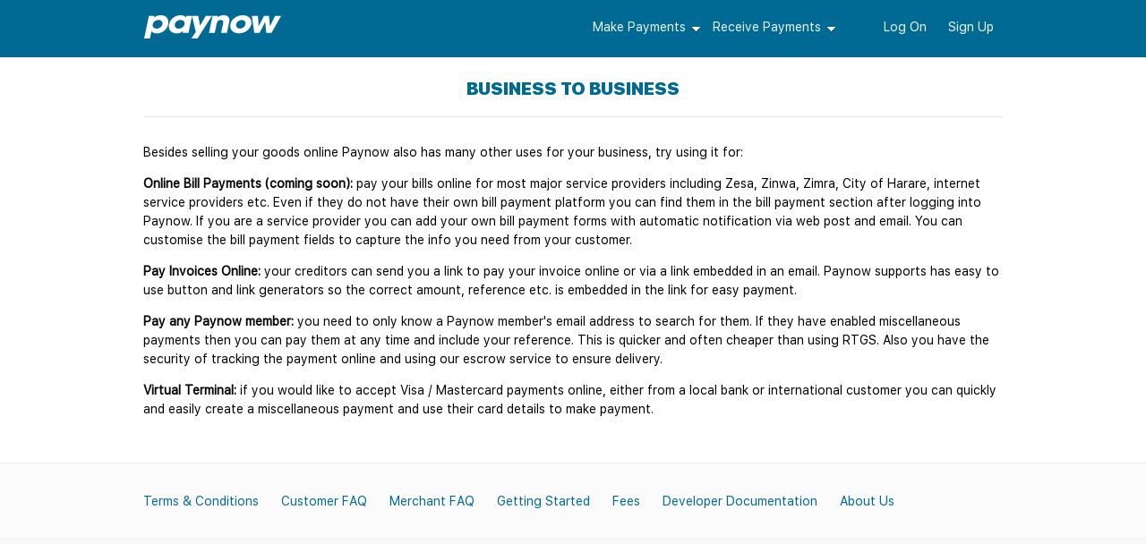

--- FILE ---
content_type: text/css; charset=utf-8
request_url: https://www.paynow.co.zw/bundles/css?v=KLYMshS5Lw5pGzPHzzjc1TW2tUZs6mjMrmRzdB-P-VA1
body_size: 157070
content:
/* Minification failed. Returning unminified contents.
(1656,5): run-time error CSS1062: Expected semicolon or closing curly-brace, found '-'
(1657,5): run-time error CSS1062: Expected semicolon or closing curly-brace, found '-'
(1660,5): run-time error CSS1062: Expected semicolon or closing curly-brace, found '-'
 */
/*!
 * jQuery UI Autocomplete 1.10.0
 * http://jqueryui.com
 *
 * Copyright 2013 jQuery Foundation and other contributors
 * Released under the MIT license.
 * http://jquery.org/license
 *
 * http://docs.jquery.com/UI/Autocomplete#theming
 */
.ui-autocomplete {
	position: absolute;
	top: 0;
	left: 0;
	cursor: default;
}

/*! normalize.css v2.1.2 | MIT License | git.io/normalize */

@font-face {
    font-family: 'SFUI-Display';
    src: url('/Content/fonts/SFUI/SFUIDisplay-Black.eot');
    src: url('/Content/fonts/SFUI/SFUIDisplay-Black.eot?#iefix') format('embedded-opentype'), url('/Content/fonts/SFUI/SFUIDisplay-Black.woff2') format('woff2'), url('/Content/fonts/SFUI/SFUIDisplay-Black.woff') format('woff'), url('/Content/fonts/SFUI/SFUIDisplay-Black.ttf') format('truetype'), url('/Content/fonts/SFUI/SFUIDisplay-Black.svg#SFUIDisplay-Black') format('svg');
    font-weight: bold;
    font-style: normal;
}

@font-face {
    font-family: 'SFUI-Text';
    src: url('/Content/fonts/SFUI/SFUIText-Regular.eot');
    src: url('/Content/fonts/SFUI/SFUIText-Regular.eot?#iefix') format('embedded-opentype'), url('/Content/fonts/SFUI/SFUIText-Regular.woff2') format('woff2'), url('/Content/fonts/SFUI/SFUIText-Regular.woff') format('woff'), url('/Content/fonts/SFUI/SFUIText-Regular.ttf') format('truetype'), url('/Content/fonts/SFUI/SFUIText-Regular.svg#SFUIText-Regular') format('svg');
    font-weight: normal;
    font-style: normal;
}

article, aside, details, figcaption, figure, footer, header, hgroup, main, nav, section, summary {
    display: block;
}

audio, canvas, video {
    display: inline-block;
    *display: inline;
}

    audio:not([controls]) {
        display: none;
        height: 0;
    }

[hidden] {
    display: none;
}

html {
    font-family: sans-serif;
    -ms-text-size-adjust: 100%;
    -webkit-text-size-adjust: 100%;
    background-color: #f8f8f8;
}

label[for] {
    cursor: pointer;
    line-height: 34px;
}

label.payment-label {
    line-height: 18px;
}

body {
    margin: 0;
}

a:focus {
    outline: thin dotted;
}

a:active, a:hover {
    outline: 0;
}

abbr[title] {
    border-bottom: 1px dotted;
}

b, strong {
    font-weight: 700;
}

dfn {
    font-style: italic;
}

hr {
    -moz-box-sizing: content-box;
    box-sizing: content-box;
    height: 0;
}

mark {
    background: #ff0;
    color: #000;
}

code, kbd, pre, samp {
    font-family: monospace,serif;
    font-size: 1em;
}

pre {
    white-space: pre-wrap;
}

q {
    quotes: "\201C" "\201D" "\2018" "\2019";
}

small {
    font-size: 80%;
}

sub, sup {
    font-size: 75%;
    line-height: 0;
    position: relative;
    vertical-align: baseline;
}

sup {
    top: -.5em;
}

sub {
    bottom: -.25em;
}

img {
    border: 0;
}

svg:not(:root) {
    overflow: hidden;
}

figure {
    margin: 0;
}

fieldset {
    border: 1px solid silver;
    margin: 0 2px;
    padding: .35em .625em .75em;
}

legend {
    border: 0;
    padding: 0;
}

button, input, select, textarea {
    font-family: inherit;
    font-size: 100%;
    margin: 0;
}

    a[disabled], button[disabled], button[disabled] * {
        cursor: not-allowed;
    }

        a[disabled], a[disabled]:hover {
            color: #cccccc !important;
            text-decoration: none;
        }

button, select {
    text-transform: none;
}

button, html input[type=button], input[type=reset], input[type=submit] {
    -webkit-appearance: button;
    cursor: pointer;
}

input[disabled] {
    cursor: default;
}

input[type=checkbox], input[type=radio] {
    box-sizing: border-box;
    padding: 0;
}

input[type=search] {
    -webkit-appearance: textfield;
    -moz-box-sizing: content-box;
    -webkit-box-sizing: content-box;
    box-sizing: content-box;
}

    input[type=search]::-webkit-search-cancel-button, input[type=search]::-webkit-search-decoration {
        -webkit-appearance: none;
    }

button::-moz-focus-inner, input::-moz-focus-inner {
    border: 0;
    padding: 0;
}

textarea {
    overflow: auto;
    vertical-align: top;
}

table {
    border-collapse: collapse;
    border-spacing: 0;
}

    /* GENERIC TABLE STYLE */

    table.layout {
        margin-top: 1em;
        margin-bottom: 1em;
    }

        table.layout thead th {
            padding: .5em 1em;
            border: 1px solid #006A94;
            background-color: #006A94;
            color: #fff;
            font-weight: normal;
        }

        table.layout tr:nth-child(even) td {
            background-color: #f3f9fc;
        }

        table.layout tbody td {
            padding: .5em 1em;
            border: 1px dotted #006A94;
        }


.ui-jqgrid-btable a.ui-icon.ui-icon-foreign-onus, .ui-jqgrid-btable a.ui-icon.ui-icon-foreign-onus:hover {
    background-image: url(/Content/foreign_onus.gif) !important;
    background-position: 0 0;
}

.ui-jqgrid-btable a.ui-icon.ui-icon-foreign-offus, .ui-jqgrid-btable a.ui-icon.ui-icon-foreign-offus:hover {
    background-image: url(/Content/foreign_offus.gif) !important;
    background-position: 0 0;
}

.ui-jqgrid-btable a.ui-icon.ui-icon-domestic-onus, .ui-jqgrid-btable a.ui-icon.ui-icon-domestic-onus:hover {
    background-image: url(/Content/domestic_onus.gif) !important;
    background-position: 0 0;
}

.ui-jqgrid-btable a.ui-icon.ui-icon-domestic-offus, .ui-jqgrid-btable a.ui-icon.ui-icon-domestic-offus:hover {
    background-image: url(/Content/domestic_offus.gif) !important;
    background-position: 0 0;
}

.ui-widget-overlay {
    opacity: .8 !important;
}

.ui-jqgrid-btable a.ui-icon {
    background-image: url(/content/themes/paynow/images/ui-icons_0066ae_256x240.png) !important;
    border: 2px solid #fff;
    margin-right: 0 !important;
}

    .ui-jqgrid-btable a.ui-icon:hover {
        background-image: url(/content/themes/paynow/images/ui-icons_FFF_256x240.png) !important;
        background-color: #0066ae;
        border-color: #0066ae;
    }

.ui-jqgrid-btable td {
    background-color: #FFF;
}

.ui-pg-table td {
    background-color: #0066ae;
    color: #FFF;
    padding: 2px !important;
}

.ui-pg-table {
    padding-bottom: 0 !important;
}

.ui-pg-button .ui-icon {
    background-image: url(/content/themes/paynow/images/ui-icons_FFF_256x240.png) !important;
}

.ui-jqgrid-pager .ui-state-hover .ui-icon {
    background-image: url(/content/themes/paynow/images/ui-icons_0066ae_256x240.png) !important;
}

.ui-jqdialog .ui-jqdialog-content td, .ui-jqdialog .ui-jqdialog-content th {
    background-color: #fff;
}

.searchFilter {
    overflow: visible !important;
}

.ui-dialog-titlebar-close {
    background-color: #0066ae !important;
}

a.ui-icon {
    background-image: url(/content/themes/paynow/images/ui-icons_FFF_256x240.png);
}

body {
    background-color: #fff;
    font-family: 'SFUI-Text',Arial,sans-serif;
    font-size: 100%;
    line-height: 150%;
    margin: 0;
    padding: 0;
}

body, td, th {
    font-size: 14px;
    color: #000;
}

pre {
    margin: 0;
    font-family: 'SFUI-Text',Arial,sans-serif;
    font-size: 14px;
    font-weight: 400;
    line-height: 150%;
}


/* -----------------------------------
---------------------------------------------------------------------------------------------------- */


/* --- --- Typography --- --- */

h1, h2, h3, h4, h5, h6 {
    display: block;
    margin: .3em 0;
    font-weight: bold;
    font-family: 'SFUI-Display',Arial,sans-serif;
}

h1 {
    font-size: 1.6em;
}

h2 {
    font-size: 20px;
}

h3 {
    font-size: 15px;
}

h4.section-heading {
    border-bottom: 1px solid #0066ae;
    margin-top: 5px;
    margin-bottom: 15px;
    font-weight: normal;
    padding-bottom: 5px;
}


p {
    font-size: 1em;
    line-height: 1.5em !important;
}

ul {
    list-style: none;
    line-height: 1.5em !important;
}

li {
    font-size: 1em;
}

hr {
    margin: 1em 0;
    border-top: #ddd;
}

a {
    color: #0086bc;
}

    a, a:visited {
        text-decoration: none;
    }

        a:hover {
            text-decoration: underline;
        }


.btn {
    background: #0086BC;
    padding: 9px 12px;
    color: #fff !important;
    font-weight: 700;
    white-space: nowrap;
    line-height: 20px;
    text-decoration: none !important;
    border-color: #0098D6;
    border: 1px solid;
    border-bottom: 3px solid #00628A;
    border-radius: 4px 4px 6px 6px;
    transition: .2s all ease-out;
}

    .btn:hover {
        background: #0098D6;
        text-decoration: none
    }

    .btn.orange {
        background: #e6873d;
        border-color: #e49253;
        padding-top: .4em; /* fixing size difference illusion */
        border-bottom-color: #b55f1c;
        text-shadow: 1px 1px 1px #444;
    }

        .btn.orange:hover {
            background: #EFB181;
        }

    .btn[disabled], .btn[disabled]:hover {
        background: #bbb !important;
        border-color: #999 !important;
    }

    .btn.btn-link {
        border: none;
        background: none;
        color: #0066ae !important;
        font-weight: normal;
}

label {
    font-family: 'SFUI-Text',Arial,sans-serif;
    font-weight: bold;
}

span.label {
    font-family: 'SFUI-Text',Arial,sans-serif;
    padding-right: 1em;
    margin-right: .7em;
    display: inline-block;
    font-weight: bold;
    width: 13em;
}

.trans-details .address, .trans-details .address + pre {
    display: inline-table;
    max-width: 16em;
}

    .trans-details .address pre {
        padding-left: 1em;
    }

.box .trans-details p {
    margin-left: 0;
}

.merc-details p.address {
    margin-right: 0;
}


.merc-details .address, .merc-details .address + pre {
    display: inline-table;
    max-width: 16em;
}

    .merc-details .address pre {
        padding-left: 1em;
    }

.box .merc-details p {
    margin-left: 0;
}

.merc-details p.address {
    margin-right: 0;
}


.rating-label + pre {
    display: inline-table;
}

.rating-label pre {
    padding-left: 1em;
}

.box.trans-details p {
    margin-left: 0;
}

.rating-label {
    margin-right: 0;
}


small.fine-print {
    padding: 1em;
    display: block;
    background: #EBF5FA;
}


.highlight {
    display: inline-block;
    *display: inline;
    background: #FF6464;
    padding: .5em 1em;
    color: #fff;
}








/* --- --- Notifications --- --- */

.info,
.success,
.warning,
.important-notice {
    padding: 1em;
    color: #171717 !important;
    border: 1px solid;
    border-radius: 5px;
}

.warning {
    background: rgb(253, 230, 188);
    border-color: rgb(255, 201, 103);
}

.info {
    background: #d9edf7;
    border-color: #5bc0de;
    color: #31708f !important;
}

.success {
    background-color: rgb(218, 245, 182);
    border-color: rgb(176, 236, 95);
}

.important-notice {
    background-color: rgb(253, 217, 188);
    border-color: rgb(255, 171, 103);
}

    .info a,
    .success a,
    .warning a,
    .important-notice a {
        color: #006A94;
        text-decoration: underline;
    }

.info ul {
    margin: 0;
    margin-top: -0.5em;
    padding: 0;
}

    .info ul li {
        margin-top: 0.5em;
    }

.alert {
    position: relative;
    padding: .75rem 1.25rem;
    margin-bottom: 1rem;
    border: 1px solid transparent;
    border-radius: 5px;
}

.alert-info {
    border-color: #bee5eb;
    background-color: #d1ecf1;
    color: #0c5460;
}

.alert-danger, .alert-error {
    color: #721c24;
    background-color: #f8d7da;
    border-color: #f5c6cb;
}

.alert-success, .alert-message {
    color: #155724;
    background-color: #d4edda;
    border-color: #c3e6cb;
}

.alert-warning {
    color: #856404;
    background-color: #fff3cd;
    border-color: #ffeeba;
}


#scartnot {
    background-color: #FFF7C1;
    color: #000;
    padding: 2px;
    border: 0;
}

    #scartnot a {
        color: #006A94 !important;
    }



/* --- --- Forms --- --- */


fieldset {
    margin: 1.5em 0 0 0;
    padding: 1em 0;
    border: none;
    border-top: 1px solid #D7EBF4;
    border-radius: 5px;
}

legend {
    color: #5FAFD2;
    padding: 0 5px 0 0;
    font-size: 1.25em;
    margin-bottom: 0;
    margin-left: 0;
}

fieldset label {
    display: block;
    line-height: 18px;
}

    fieldset label.inline {
        display: inline;
    }

.input-group {
    margin-bottom: .75em;
}

    .input-group label {
        width: 100%;
        display: block;
        font-weight: bold;
        margin-bottom: .25em;
    }

    .input-group input[type=text],
    .input-group input[type=email],
    .input-group input[type=tel],
    .input-group input[type=password],
    .input-group textarea,
    .input-group select {
        width: 90%;
    }

.box form p {
    margin-left: 0em;
}

.box form {
    padding-left: 1.5em;
    padding-right: 1.5em;
}

/* --- --- Utility Classes--- --- */

.loading {
    background: url(/Content/loader-new.svg) center no-repeat !important;
}

.noborder {
    border: none !important;
}

.nopadding {
    padding: 0 0 0 0 !important;
}

.clear {
    clear: both;
}

span.red {
    color: red;
}

a.pdf-dl {
    padding: 1em;
    padding-left: 1.5em;
    background: url(/Content/icons/pdf.png) no-repeat center left;
    color: #006A94;
}





/* --- Star Rating --- */

.star-rating {
    position: relative;
    width: 100px;
    overflow: hidden;
    height: 19px;
    margin: 10px 0;
    display: inline-block;
    vertical-align: middle;
    margin: 0;
}

    .star-rating .rating {
        width: 100%;
        height: 100%;
        background-color: gold;
        position: absolute;
        top: 0;
        z-index: 0;
    }

    .star-rating img {
        width: 100%;
        position: relative;
        z-index: 1;
    }
/* --- End Star Rating --- */

.transaction-status {
    padding: 4px 15px;
    border-radius: 3px;
    text-transform: uppercase;
}

    .transaction-status.paid,
    .transaction-status.awaitingdelivery,
    .transaction-status.delivered,
    .transaction-status.settled,
    .transaction-status.settleddirect,
    .transaction-status.liquidated
    {
        color: white;
        background-color: green;
    }

    .transaction-status.created,
    .transaction-status.sent
    {
        color: white;
        background-color: grey;
    }

    .transaction-status.returned,
    .transaction-status.reverse
    {
        color: white;
        background-color: purple;
    }

    .transaction-status.failed,
    .transaction-status.disputed,
    .transaction-status.frozen
    {
        color: white;
        background-color: darkred;
    }


/* --- Bank Logos --- */
ul.logos {
    padding-left: 0;
}

    ul.logos li {
        list-style: none;
        display: inline-block;
        *display: inline;
        margin: 0 5px;
    }

span[class^="bank-logo"] {
    display: block;
    width: 67px;
    height: 42px;
    text-indent: -999em;
    margin: 0 2px;
    background: url(/Content/img/bank_logos_sprite_67.png) no-repeat;
}

span.lrg {
    display: block;
    width: 138px;
    height: 42px;
    margin: 0 4px;
}

span.bank-logo-visa {
    background-position: -205px -336px;
}

span.bank-logo-mastercard {
    background-position: -205px -378px;
}

span.bank-logo-ecocash {
    background-position: -138px -42px;
}

span.bank-logo-cabs {
    background-position: -138px -294px;
}

span.bank-logo-cbz {
    background-position: -138px -126px;
}

span.bank-logo-stanbic {
    background-position: 0 -42px;
}

span.bank-logo-standard {
    background-position: -205px -210px;
}
/*span.bank-logo-barclays {background-position: 0 -168px;}*/
span.bank-logo-posb {
    background-position: -205px -168px;
}

span.bank-logo-zb {
    background-position: -205px -84px;
}

span.bank-logo-diners {
    background-position: -138px -378px;
}

span.bank-logo-amex {
    background-position: -205px -294px;
}

span.bank-logo-union {
    background-position: -138px -336px;
}

span.bank-logo-agribank {
    background-position: -138px 0;
}

span.bank-logo-bancabc {
    background-position: -138px -168px;
}

span.bank-logo-ecobank {
    background-position: -138px -84px;
}

span.bank-logo-fbc {
    background-position: 0 0;
}

span.bank-logo-steward {
    background-position: 0 -126px;
}

span.bank-logo-mbca {
    background-position: -138px -252px;
}

span.bank-logo-metbank {
    background-position: 0 -84px;
}

span.bank-logo-nmb {
    background-position: -138px -210px;
}
/*span.bank-logo-tetrad {background-position: -205px 0;}
span.bank-logo-tnbank {background-position: -205px -42px;}
span.bank-logo-trust {background-position: -205px -252px;}*/
span.bank-logo-zabg {
    background-position: -205px -126px;
}

span.bank-logo-vpayments {
    background-position: -71px -168px;
}

span.bank-logo-telecash {
    background-position: -205px -462px;
}

span.bank-logo-onemoney {
    background-position: -205px -504px;
}

span.bank-logo-internetmobilebanking {
    background-position: -205px -546px;
}

span.bank-logo-cashcollection {
    background-position: -205px -546px;
}

span.bank-logo-pos2u {
    background-position: -138px -546px;
}

span.bank-logo-innbucks {
    background-position: -205px -588px;
}

span.bank-logo-eftpay {
    background-position: -205px -420px;
}

span.bank-logo-paygo {
    background-position: -138px -588px;
}

/* -- BillPayments -- */

span.bank-logo-dstv {
    background-position: -71px -420px;
}

span.bank-logo-coh {
    background-position: -4px -252px;
}

/*span.bank-logo-zesa {background-position: -4px -462px;}*/
/*span.bank-logo-txt {background-position: -4px -294px;}*/
/*span.bank-logo-safeguard {background-position: -4px -504px;}*/


span.bank-logo-webdev {
    background-position: -71px -336px;
}

span.bank-logo-umax {
    background-position: -138px -504px;
}

span.bank-logo-telco {
    background-position: -205px -504px;
}

span.bank-logo-yoafrica {
    background-position: -4px -420px;
}

span.bank-logo-zol {
    background-position: -138px -462px;
}

span.bank-logo-powertel {
    background-position: -4px -336px;
}

span.bank-logo-sanctuary {
    background-position: -4px -546px;
}

span.bank-logo-clarion {
    background-position: -71px -546px;
}

span.bank-logo-zimbolove {
    background-position: -138px -546px;
}

span.bank-logo-vawz {
    background-position: -71px -504px;
}

span.bank-logo-hspca {
    background-position: -205px -546px;
}

span.bank-logo-imire {
    background-position: -4px -588px;
}


/* --- Payment Types Logos --- */

span[class^="payment-type-logo"] {
    display: block;
    width: 42px;
    height: 26px;
    text-indent: -999em;
    margin: 0 2px;
    background: url(/Content/img/payment-types_logos.png) no-repeat;
}


span.payment-type-logo-visa {
    background-position: 0px 0px;
}

span.payment-type-logo-mastercard {
    background-position: -42px 0px;
}

span.payment-type-logo-ecocash {
    background: url(/Content/svg/pm-logos/ecocash.svg) no-repeat;
    background-size: 42px 26px;
}

span.payment-type-logo-vpayments {
    background-position: -126px 0px;
}

span.payment-type-logo-telecash {
    background: url(/Content/svg/pm-logos/telecash.svg) no-repeat;
    background-size: 42px 26px;
}

span.payment-type-logo-onemoney {
    background: url(/Content/svg/pm-logos/onemoney.svg) no-repeat;
    background-size: 42px 26px;
}

span.payment-type-logo-internetmobilebanking {
    background-position: -252px 0px;
}

span.payment-type-logo-cashcollection {
    background-position: -252px 0px;
}

span.payment-type-logo-innbucks {
    background: url(/Content/svg/pm-logos/innbucks.svg) no-repeat;
    background-size: 42px 26px;
}

span.payment-type-logo-eftpay {
    background: url(/Content/svg/pm-logos/zimswitch.svg) no-repeat;
    background-size: 42px 26px;
}

span.payment-type-logo-paygo {
    background: url(/Content/svg/pm-logos/paygo.svg) no-repeat;
    background-size: 42px 26px;
}

span.payment-type-logo-pos2u {
    background-position: -420px 0px;
}

span[class^="payment-method-logo"] {
    display: inline-block;
    width: 59px;
    height: 36px;
    background-size: 63px 40px;
    background-repeat: no-repeat;
    background-position: -2px -2px;
}


span.payment-method-logo-visa {
    background-image: url(/Content/svg/pm-logos/visa.svg);
}

span.payment-method-logo-mastercard {
    background-image: url(/Content/svg/pm-logos/mastercard.svg);
}

span.payment-method-logo-ecocash {
    background-image: url(/Content/svg/pm-logos/ecocash.svg);
}

span.payment-method-logo-vpayments {
    background-image: url(/Content/svg/pm-logos/vpayments.svg);
}

span.payment-method-logo-telecash {
    background-image: url(/Content/svg/pm-logos/telecash.svg);
}

span.payment-method-logo-onemoney {
    background-image: url(/Content/svg/pm-logos/onemoney.svg);
}

span.payment-method-logo-internetmobilebanking {
    background-image: url(/Content/svg/pm-logos/imbanking.svg);
}

span.payment-method-logo-cashcollection {
    background-image: url(/Content/svg/pm-logos/cashcollection.svg);
}

span.payment-method-logo-innbucks {
    background-image: url(/Content/svg/pm-logos/innbucks.svg);
}

span.payment-method-logo-eftpay {
    background-image: url(/Content/svg/pm-logos/zimswitch.svg);
}

span.payment-method-logo-paygo {
    background-image: url(/Content/img/omari.png);
}

span.payment-method-logo-pos2u {
    background-image: url(/Content/svg/pm-logos/pos2u.svg);
}

/* --- Billpayment Icons --- */

span[class^="billpay-icon"] {
    display: block;
    width: 60px;
    height: 60px;
    float: left;
    margin: 0 1em 0 0;
    text-indent: -999em;
    background: url(/Content/icons/bill-payment_icons.png) no-repeat;
}

span.billpay-icon.comms {
    background-position: 0px 0px
}

span.billpay-icon.utils {
    background-position: 0px -60px
}

span.billpay-icon.insurance {
    background-position: 0px -120px
}

span.billpay-icon.ent {
    background-position: 0px -180px
}

span.billpay-icon.donations {
    background-position: 0px -240px
}

span.billpay-icon.bills {
    background-position: 0px -300px
}




/* --- Billpayment Category Tab Icons --- */

span[class^="billpay-mini-icon"] {
    display: block;
    width: 24px;
    height: 24px;
    float: left;
    margin: 0 1em 0 0 !important;
    text-indent: -999em;
    background: url(/Content/icons/bill-payment_small-icons.png) no-repeat;
}

span.billpay-mini-icon.comms {
    background-position: -24px 0px
}

span.billpay-mini-icon.utils {
    background-position: -24px -24px
}

span.billpay-mini-icon.insurance {
    background-position: -24px -48px
}

span.billpay-mini-icon.ent {
    background-position: -24px -72px
}

span.billpay-mini-icon.donations {
    background-position: -24px -96px
}

span.billpay-mini-icon.bills {
    background-position: -24px -120px
}





/* --- Availability Icons --- */

span[class^="util-icon"] {
    background: url(/Content/icons/util_icons.png) no-repeat;
    display: inline-block;
    *display: inline;
    width: 16px;
    height: 16px;
    margin-right: .8em;
}

span.util-icon-tick {
    background-position: 0px 0px;
    margin-left: 15px;
}

span.util-icon-cross {
    background-position: 0px -16px;
    margin-left: 15px;
}



/* --- --- Scafolding --- --- */

.container {
    width: 960px;
    margin: 0 auto;
}

.eighty {
    float: left;
    width: 78%;
    margin-right: 2%;
}

.sixty {
    float: left;
    width: 58%;
    margin-right: 2%;
}

.fifty {
    float: left;
    width: 48%;
    margin-right: 2%;
}

.fourty {
    float: left;
    width: 38%;
    margin-right: 2%;
}

.thirty {
    float: left;
    width: 31%;
    margin-right: 2%;
}

.twentyfive {
    width: 23.5%;
    float: left;
    margin-right: 2%;
}

.twentfive.fst {
    margin-left: 0;
}

form .fifty {
    margin-top: 0;
}


.box {
    padding: 0;
    background-color: #fff;
    margin-bottom: 1.7em;
    border-radius: 5px;
}

.merc-details,
.trans-details {
    padding-left: 1.5em;
    padding-bottom: 1em;
}



/* --- Responsive --- */

.show-mobile {
    display: none;
}

.show-tablet {
    display: none;
}

.mobile-btn {
    display: none;
}



/* --- padding ---*/
.bigvertical-padding {
    padding: 2em 0;
}



/* -- Shipping Options - Genreic option Select -- */

div.option.row {
    padding: .5em;
    margin-bottom: .2em;
    background: #006a94;
    color: #fff;
}

div.option .selector,
div.option .label {
    width: auto;
    float: left;
    margin-right: 1em;
    font-weight: normal;
}

div.option .amount {
    float: right;
}




/* --- --- Box Styling --- --- */

.box .captureForm {
    margin: 7px;
}

    .box .captureForm td {
        padding: 2px;
        line-height: 34px;
    }

.box table, .box p {
    margin: 10px;
}

.box td {
    background-color: #fff;
    vertical-align: top;
}

.box .border {
    border: 2px solid;
}

.light-grid table {
    border-collapse: collapse;
    margin: 0;
    padding: 0;
}

.light-grid td, .light-grid th {
    padding: 3px;
    background-color: #fff;
    border-bottom: 1px dotted #ccc;
}

.light-grid .total td {
    border-bottom: 0;
    font-weight: 700;
}

.msOddRow {
    background-color: #ccc;
}

.whiteButton {
    margin-top: 10px;
    color: #006A94;
    border-color: #006A94;
}

    .whiteButton:hover {
        color: #006A94;
        border-color: #006A94;
    }


div.section div.box {
    float: left;
    width: 100%;
    margin: 0 0 12px 0;
}


.box h1 {
    background-position: 5px 3px;
    background-repeat: no-repeat;
    padding: .272em .227em .409em 1.8em;
    font-size: 1.4em;
    margin: 0;
    margin-bottom: .75em;
    color: #fff;
}

.box h2 {
    padding: 10px;
    margin: 0;
    font-weight: 700;
}

.box-grid {
    border-collapse: collapse;
    width: 450px;
    margin: 0;
}

    .box-grid .cleartd {
        background-color: #fff !Important;
        text-align: right;
        padding: 0;
        border-bottom: 0;
    }

    .box-grid td {
        color: #fff;
        padding-left: 5px;
        padding-top: 7px;
        padding-bottom: 7px;
        border-bottom: 7px solid #fff;
    }

    .box-grid tr td:last-child {
        padding-right: 7px;
    }

    .box-grid th {
        background-color: #fff;
        padding-left: 5px;
        padding-top: 7px;
        padding-bottom: 7px;
        border-bottom: 7px solid #fff;
    }


/* --- --- Header --- --- */

#header {
    background-color: #006A94;
}

body.hpage #header {
    background: #fff;
    -webkit-box-shadow: 0 2px 3px #006A94;
    -moz-box-shadow: 0 2px 3px #006A94;
    box-shadow: 0 2px 3px #006A94;
    width: 100%;
    position: relative;
    z-index: 12;
}

body.hpage #personalHome #header {
    -webkit-box-shadow: 0 2px 3px #D0DEE4;
    -moz-box-shadow: 0 2px 3px #D0DEE4;
    box-shadow: 0 2px 3px #D0DEE4;
}

#header-content {
    padding-top: 10px;
}




/* --- --- Page Title --- --- */

#page-title {
    margin-bottom: .72em;
}

    #page-title h1 {
        border: 0;
        color: #006a94;
        padding: 1.3em 0 1em 0;
        margin: 0;
        font-size: 1.4em;
        font-weight: 700;
        text-align: center;
        text-transform: uppercase;
        border-bottom: 1px solid #D7EBF4;
        margin-bottom: 1.5em;
    }

        #page-title h1:empty {
            display: none;
        }

        #page-title h1 span.wuser {
            color: #5FAFD2;
        }



/* --- --- PayNow Intro --- --- */

.intro {
    border-bottom: 1px solid #D7EBF4;
    padding-bottom: 1em;
}

    .intro .blurb {
        padding-top: .8em;
        font-size: 1.3em;
        color: #006A94;
    }

        .intro .blurb p {
            margin: 0;
        }

        .intro .blurb a {
            color: #006A94;
            text-decoration: underline;
        }

    .intro .ptypes {
        float: left;
        margin-right: 2em;
    }



/* --- Inputs --- */

input[type=text], input[type=date], input[type=time], input[type=number], input[type=email], input[type=tel], input[type=password], textarea, select {
    background: #FFF;
    color: #2d3040;
    border: solid 1px #b6bac0;
    padding: 6px 12px;
    line-height: 1.43;
    font-size: 14px;
    border-radius: 5px;
    box-shadow: inset 0 1px 2px 0 rgba(182, 186, 191, .5);
}

    input[type=text].number {
        width: 35px;
    }

    input[type=text].numberbig {
        width: 70px;
    }

input[type=text], input[type=password] { /* min-width: 180px; */
}


p, ul {
    margin-bottom: 10px;
    line-height: 18px;
}

td.fieldHeader, tr.fieldHeader td {
    text-align: right;
    font-weight: 700;
    vertical-align: top;
    padding-right: 5px;
    line-height: 34px;
}

tr.tableTotals td {
    font-weight: 700;
}

td b {
    display: block;
    margin-bottom: 5px;
}

.rightColumn > h1,
.rightColumn > h2,
.leftColumn > h1,
.leftColumn > h2 {
    margin-top: 0;
}


table.warning {
    background-color: #fff;
    border-collapse: collapse;
    border: solid 1px #F88;
}

    table.warning th {
        color: #600;
        background-color: #F88;
        text-align: center;
        vertical-align: middle;
        padding: 0 5px;
        border-bottom: solid 1px #F88;
        height: 24px;
    }

    table.warning td {
        padding: 5px;
        border-bottom: 1px dotted #AAA;
    }


p.frame {
    margin: 0 0 5px;
    padding: 5px;
    border: 1px solid #CCC;
}


.error {
    color: Red;
}

div#title {
    display: block;
    float: left;
    text-align: left;
}


.field-validation-error {
    color: red;
}

.input-validation-error {
    border: 1px solid #F66 !important;
    background-color: #FEE !important;
}

.validation-summary-errors {
    --padding: 5px;
    --border: dotted 1px red;
    font-weight: 700;
    color: red;
    --background: #FEE;
}

th {
    vertical-align: top;
    text-align: left;
    font-weight: 700;
}


.headTitle {
    color: #fff;
    font-size: 28px;
    padding-top: 0;
    padding-bottom: 0;
    padding-right: 10px;
    text-align: right;
    clear: right;
}


.frame {
}







/* --- --- Tooltips --- --- */

.itt {
    background: url(/Content/itt-bg.png) no-repeat 1px 2px;
    display: inline-block;
    *display: inline;
    position: relative;
    top: -5px;
    font-size: .65em;
    font-weight: 700;
    text-decoration: none !important;
    color: #fff !important;
    padding: .1em .8em .1em .8em;
    margin-left: .3em;
}

.fh .itt {
    background-position: 2px 2px;
}

ol.overview .itt {
    background-position: 0 2px;
}

#loginfo .inner.featlist li .itt,
#ovbps .inner.featlist li .itt {
    background-position: 1px 2px;
    padding: .1em 1em;
}


.ui-tooltip {
    padding: 0;
    position: absolute;
    z-index: 9999;
    max-width: 30em;
    background: #fff;
    color: #000;
    border-radius: 0;
    -webkit-box-shadow: 1px 0 1px #aaa;
    -moz-box-shadow: 1px 0 1px #aaa;
    box-shadow: 1px 0 1px #aaa;
    opacity: 1;
    filter: alpha(opacity=100);
}

body .ui-tooltip {
    border: 1px solid #006A94 !important;
}

.tiphead {
    background-color: #006A94;
    font-size: 14px;
    display: block;
    color: #fff;
    padding: .5em;
    margin-top: 0;
    margin-bottom: .5em;
}

    .tiphead + p {
        margin: 1em;
    }

.feedback-tooltip {
    padding: .8em !important;
}


.tipinfo {
    font-size: 14px;
    font-weight: bold;
    display: block;
    color: #006A94;
    padding: .5em 1em 0;
    margin-top: 0;
    margin-bottom: 0;
}

    .tipinfo + p {
        margin: 0 1em 1em;
    }






/* --- --- SWH Menu --- --- */

ul.swhmenu.hmenu > li > a {
    margin-bottom: 0;
    color: #0086bc;
}

    ul.swhmenu.hmenu > li > a:hover {
        color: #fff;
        background: #5FAFD2;
        border-radius: 15px;
    }

ul.swhmenu.hmenu li a {
    color: #0086bc;
    transition: .2s all ease-out;
}

ul.swhmenu.hmenu li.lst {
    border-bottom: 0 !important;
}

ul.swhmenu.hmenu li.submenu {
    padding: 0;
}


    ul.swhmenu.hmenu li.submenu > a {
        background: url(/Content/icons/smenu.png) no-repeat right 1.25em;
        padding-bottom: 1.65em;
        padding-right: 1.2em;
        cursor: default;
    }

        ul.swhmenu.hmenu li.submenu > a:hover {
            color: #006a94;
        }

    ul.swhmenu.hmenu li.submenu ul {
        border: 0;
        box-shadow: -2px 2px 3px #006a94;
    }

        ul.swhmenu.hmenu li.submenu ul li.flymenu {
            border-bottom: 1px solid #D7EBF4;
        }

            ul.swhmenu.hmenu li.submenu ul li.flymenu > a {
                background: url(/Content/icons/fmenu.png) no-repeat 9.2em center;
                padding-right: 3em;
                cursor: default;
            }

                ul.swhmenu.hmenu li.submenu ul li.flymenu > a:hover {
                    background: #5fafd2 url(/Content/icons/fmenu-hover.png) no-repeat 9em center;
                }

            ul.swhmenu.hmenu li.submenu ul li.flymenu ul {
                margin: -2.5em 0 0 11.13em;
                width: 15em;
            }

                ul.swhmenu.hmenu li.submenu ul li.flymenu ul li {
                    border-bottom: 1px solid #D7EBF4;
                }

                    ul.swhmenu.hmenu li.submenu ul li.flymenu ul li a:hover {
                        background-color: #5fafd2;
                    }







/* --- --- Branding - Logos --- --- */

#header-content a.logo, #sec-footermenu a.logo {
    display: block;
    width: 190px;
    height: 50px;
    float: left;
    margin-top: 4px;
}

body.hpage #header #header-content a.logo {
    background: url(/Content/icons/paynow-logo-blue.png) no-repeat;
}

body.hpage #sec-footermenu .container a.logo {
    background: url(/Content/icons/paynow-logo-blue.png) no-repeat;
}

#header-content a.logo {
    background: url(/Content/icons/paynow-logo.svg) no-repeat;
}

#sec-footermenu .container a.logo {
    background: url(/Content/icons/paynow-logo-blue.svg) no-repeat;
}

html.no-svg #header-content a.logo {
    background: url(/Content/icons/paynow-logo.png) no-repeat;
}

html.no-svg #sec-footermenu .container a.logo {
    background: url(/Content/icons/paynow-logo-blue.png) no-repeat;
}


#header-content a.logo h1,
#sec-footermenu .container a.logo h1 {
    display: none !important;
}







/* --- --- Landing Page Tab Styling --- --- */



#int-select {
    float: left;
}

    #int-select ul {
        margin: 0;
        padding-left: 15em;
        margin-top: .32em;
        margin-bottom: -.32em;
    }


        #int-select ul li {
            display: inline-block;
            padding: 0;
            border: 1px solid #ddd;
            border-bottom: 0;
            border-radius: 3px 3px 0 0;
            color: #bbb;
            font-weight: 700;
            letter-spacing: .15em;
        }

            #int-select ul li a {
                display: block;
                padding: 1em;
            }

            #int-select ul li:hover {
                cursor: pointer;
            }

            #int-select ul li a {
                text-decoration: none;
            }

                #int-select ul li a:focus {
                    outline: none;
                }

            #int-select ul li small {
                position: absolute;
                display: block;
                font-size: .6em;
                color: #bbb;
                bottom: 0;
            }

#personalHome #int-select ul li.pers {
    background: #FCFCFC;
    border: 1px solid #ddd;
    border-bottom: 6px solid #FCFCFC;
    color: #fff;
    box-shadow: inset 0 2px 2px #D0DEE4;
    cursor: default;
}

#businessHome #int-select ul li.bus {
    background: #5fafd2;
    border: 1px solid #5fafd2;
    border-bottom: 6px solid #5fafd2;
    color: #fff;
    box-shadow: inset 0 2px 2px #006A94;
    cursor: default;
}

    #businessHome #int-select ul li.bus a {
        color: #fff;
    }


.hpage .content section {
    display: none;
    margin: 0 auto;
}

    .hpage .content section:before,
    .hpage .content section:after {
        content: '';
        display: table;
    }

    .hpage .content section:after {
        clear: both;
    }

.no-js .content section {
    display: block;
    padding-bottom: 2em;
    border-bottom: 1px solid #47a3da;
}

.hpage .content section.content-current {
    display: block;
}








/* --- --- Landing Page - User Actions --- --- */

.uaction {
    float: right;
}

    .uaction ul {
        margin-top: .5em;
    }

        .uaction ul li {
            display: inline-block;
            *display: inline;
            margin-top: .2em;
        }

            .uaction ul li a {
                padding: .5em 1em;
                color: #fff;
                font-weight: 700;
                font-size: .9em;
                border: 1px solid;
                border-bottom: 3px solid;
                border-radius: 3px 3px 4px 4px;
                transition: .2s all ease-out;
            }

                .uaction ul li a:hover {
                    color: #fff;
                    text-decoration: none;
                }

                .uaction ul li a.signup {
                    background: #e6873d;
                    border-color: #e49253;
                    border-bottom-color: #b55f1c;
                    text-shadow: 1px 1px 1px #444;
                }

                    .uaction ul li a.signup:hover {
                        background: #EFB181;
                    }

                .uaction ul li a.login {
                    color: #5fafd2;
                    background: #fff;
                    border-color: #5fafd2;
                }

                    .uaction ul li a.login:hover {
                        color: #fff;
                        background: #5fafd2;
                    }




/* --- --- Landing Page - Hero --- --- */

.hero {
    box-shadow: inset 0 -2px 3px #006a94;
    background: #7DBEDA url(/Content/img/hero-bg.jpg) repeat-x;
}

#personalHome .hero {
    box-shadow: inset 0 -2px 3px #D0DEE4;
    background: #F3F7FA url(/Content/img/personal_hero.jpg) repeat-x;
}

.hero .container {
    margin: 0 auto;
    padding: 2em 0;
}

.hero h2 {
    font-size: 2em;
    font-weight: 700;
    line-height: 1em;
}

.personal h2,
.personal-intro {
    text-align: center;
}

.personal-intro {
    font-size: 2em;
    font-weight: bold;
    font-style: italic;
    line-height: 1.3em;
    color: #0086bc;
}

    .personal-intro span {
        font-size: .5em;
    }

.hero-form {
    width: 33%;
    margin-right: 3%;
    float: left;
    padding: 1em 0;
    border-radius: 6px;
    color: #fff;
}

#personalHome .hero-info,
#personalHome .hero-form {
    color: #0086bc;
}


.hero-form h3 {
    font-size: 1.8em;
}

.hero-form p {
    text-align: center;
    display: block;
    margin-top: .5em;
    font-weight: 700;
    font-size: 2em;
    font-style: italic;
}

    .hero-form p.reg-message {
        background: #0086BC;
        background: rgba(0,134,188,.7);
        padding: 2em;
        margin-top: 0;
        font-size: 1.5em;
        font-weight: 700;
        border-bottom: 4px solid #0086bc;
        border-radius: 6px;
    }

.hero-form.mform {
    display: none;
}

.hero-form form {
    padding: 1em;
    border: 2px solid #fff;
    background: rgba(95,175,210,.5);
    box-shadow: 0 0 2px #006A94;
    border-radius: 6px;
    color: #fff;
}

.hero-form fieldset {
    border: 0;
    margin: 0;
    padding: 0;
    margin-bottom: 1em;
}

.hero-form .input-group {
    width: 48%;
    float: left;
    margin-right: 4%;
    margin-bottom: 0;
}

    .hero-form .input-group input {
        width: 92%;
        height: 2em;
        border-color: #ccc;
    }

        .hero-form .input-group input[placeholder] {
            color: #a9a9a9;
        }

    .hero-form .input-group select#business_type {
        width: 99%;
        padding: .64em;
        border-color: #ccc;
    }

    .hero-form .input-group.last {
        margin-right: 0;
    }

.hero-form button {
    width: 100%;
    padding: 1em;
    border: 1px solid #E49253;
    background: #e6873d;
    border-bottom: 4px solid #b55f1c;
    border-radius: 6px 6px 8px 8px;
    color: #fff;
    font-weight: 700;
    font-size: 1.2em;
    text-shadow: 1px 1px 1px #444;
}

    .hero-form button:hover {
        background: #e99554;
    }

    .hero-form button em {
        display: none !important;
    }




/* --- --- Mobile Recharge --- --- */


#mobile-recharge {
    padding: 1em;
    background: #f6f9fb;
    background: rgba(240, 247, 250, 0.6);
    box-shadow: none;
    border: 1px solid #b0d0df;
    border-radius: 6px;
    color: #fff;
}

    #mobile-recharge .hero-icon {
        width: 60px;
        height: 60px;
        float: left;
        background: url(/Content/icons/mobile-recharge-icons.png) no-repeat top left;
        margin: .5em .5em .5em 0;
        overflow: hidden;
    }

    #mobile-recharge h2 {
        font-size: 1.9em;
        font-weight: 700;
        line-height: .7em;
        text-align: left;
        margin-top: 0;
        margin-bottom: .5em;
        padding: 1em 0 .4em 0;
        border-bottom: 1px solid #d7ebf4;
        color: #0086bc;
    }

    #mobile-recharge span.dr-info {
        display: inline-block;
        *display: inline;
        color: #00587b;
        font-size: .5em;
        font-weight: 500;
    }

    #mobile-recharge .dr-operator-logos {
        padding-bottom: 1em;
        margin-bottom: 1em;
        border-bottom: 1px solid #d7ebf4;
    }

        #mobile-recharge .dr-operator-logos img {
            width: 100%;
        }

    #mobile-recharge .input-group label {
        font-weight: normal;
    }

    #mobile-recharge .input-group {
        width: 48%;
        float: left;
        margin-right: 4%;
        color: #00587b;
    }

        #mobile-recharge input[type=text].number,
        #mobile-recharge .input-group input {
            width: 92%;
            height: 2em;
            border-color: #b0d0df;
        }

            #mobile-recharge .input-group input[placeholder] {
                color: #a9a9a9;
            }

    #mobile-recharge input[type=checkbox] {
        margin-right: .5em;
    }

    #mobile-recharge .input-group.last {
        margin-right: 0;
    }


    #mobile-recharge .input-group.amount {
        width: 38%;
        float: left;
    }

    #mobile-recharge .input-group.mobile-number {
        width: 58%;
        float: left;
    }

        #mobile-recharge .input-group.mobile-number label {
            margin-left: 4em;
            width: 90%;
        }

    #mobile-recharge .input-group.email {
        width: 90%;
    }

    #mobile-recharge #additional-details .input-group {
        width: 100%;
    }

    #mobile-recharge button {
        height: auto;
        padding: 1em;
        border: 1px solid #E49253;
        background: #e6873d;
        border-bottom: 4px solid #b55f1c;
        border-radius: 6px 6px 8px 8px;
        color: #fff;
        font-weight: 700;
        font-size: 1.2em;
        text-shadow: 1px 1px 1px #444;
    }

        #mobile-recharge button:hover {
            background: #e99554;
            cursor: pointer;
        }

    #mobile-recharge button {
        width: 100%;
    }

    #mobile-recharge.dform img {
        width: 100%;
    }

    #mobile-recharge .prefix-wrapper {
        border: 1px solid #b0d0df;
        text-align: right;
    }

        #mobile-recharge .prefix-wrapper input {
            border: none;
            border-left: 1px solid #b0d0df;
        }

    #mobile-recharge .input-group .input-prefix {
        display: inline-block;
        *display: inline;
        text-align: center;
    }

    #mobile-recharge .input-group.amount .input-prefix {
        width: 30%;
    }

    #mobile-recharge .input-group.mobile-number .input-prefix {
        width: 28%;
    }

    #mobile-recharge .input-group.amount input {
        width: 50%;
    }

    #mobile-recharge .input-group.mobile-number input {
        width: 60%;
    }








.hero-info {
    float: left;
    width: 64%;
    color: #fff;
}


    .hero-info .info-row {
        margin-bottom: 1em;
    }

.personal.hero-info .info-row { /*border-bottom: 1px solid #91C8E0;*/
    margin-bottom: 2em;
}

    .personal.hero-info .info-row.lset {
        border-bottom: none;
    }


.hero-info .info-row [class^=info] {
    width: 47%;
    margin-left: 3%;
    -webkit-box-sizing: border-box;
    -moz-box-sizing: border-box;
    box-sizing: border-box;
    float: left;
}


    .hero-info .info-row [class^=info] h4 {
        font-size: 18px;
        font-weight: 700;
    }

.hero-info .info-row .info-third {
    width: 31.3%;
    padding: 1em;
    margin-left: 0;
    border: 2px solid #fff;
    background: rgba(95,175,210,.5);
    box-shadow: 0 0 2px #006A94;
    border-radius: 6px;
}

    .hero-info .info-row .info-third.center {
        margin-left: 3%;
        margin-right: 3%;
    }

    .hero-info .info-row .info-half .hero-icon,
    .hero-info .info-row .info-third .hero-icon {
        width: 60px;
        height: 60px;
        float: left;
        background: url(/Content/icons/hero-icons.png) no-repeat top left;
        margin: .5em 1.5em 5em 0;
        overflow: hidden;
    }

.hero-info .info-row .hero-icon.setup {
    background-position: -60px;
}

.hero-info .info-row .hero-icon.fastpay {
    background-position: -120px;
}

.hero-info .info-row .hero-icon.eskrow {
    background-position: -180px;
}

.hero-info .info-row .hero-icon.secure {
    background-position: -240px;
}

.hero-info .info-row .hero-icon.vf-merch {
    background-position: -300px;
    width: 72px;
    margin-right: 1em;
}

.hero-info .info-row.fset {
    padding-top: 1.2em;
}

.hero-info ul.merchant-list {
    padding-left: 0;
    float: left;
}

    .hero-info ul.merchant-list li {
        display: inline-block;
        width: 47%;
        line-height: 1em;
        margin-right: 2%;
        border-radius: 3px;
        margin-bottom: .3em;
    }

        .hero-info ul.merchant-list li a {
            letter-spacing: .02em;
        }

            .hero-info ul.merchant-list li a:hover {
                cursor: pointer;
            }



/* --- Personal Tab Styling --- */

#personalHome .info-half {
    padding: 1em;
    border: 1px solid #91c8e0;
    border-radius: 4px;
}

#personalHome .hero-info h4 {
    font-size: 20px;
    text-align: left;
}

#personalHome .hero-info a {
    text-decoration: none;
}

    #personalHome .hero-info a:hover .info-half {
        background: #ffffff;
    }

#personalHome #sec-mecinfo {
    margin: 3.3em 0 3.5em 0;
}

.pay-bills a, a .pay-bills {
    color: #95a5a6;
}

.pay-comms a, a .pay-comms {
    color: #f39c12;
}

.pay-utils a, a .pay-utils {
    color: #3498db;
}

.pay-ent a, a .pay-ent {
    color: #e74c3c;
}

.pay-insurance a, a .pay-insurance {
    color: #1abc9c;
}

.pay-donations a, a .pay-donations {
    color: #9b59b6;
}


#personalHome #sec-banklogos {
    display: none;
}



/* ------- 
------------------    Billpayment Category Pages     ------------*/

.bill-category-page {
    margin-top: 3em;
}

    .bill-category-page h1 {
        font-size: 1.4em;
        text-transform: uppercase;
        font-weight: bold;
        line-height: 0.8em;
        padding: 0 0 1em 0;
    }

    .bill-category-page .bp-merchants-category {
        position: relative;
        z-index: 1;
        min-height: 36em;
        margin-top: 0;
        padding-bottom: 1em;
        margin-bottom: 5em;
        border-radius: .3em 0 .3em .3em;
    }

.bp-merchants-category {
    float: left;
    width: 74%;
    padding-right: 2%;
    margin: 3em 0;
    color: #6A6A6A;
    border-right: 2px solid;
}

.bp-short-details {
    display: inline-block;
    *display: inline;
    vertical-align: top;
    text-align: center;
    border: 1px solid #eee;
    padding: .6em;
    margin: 2% 1%;
    width: 200px;
}

    .bp-short-details img {
        width: 100%;
    }

.bp-company-name {
    font-weight: bold;
}

.bp-payment-link {
    font-size: .8em;
}



/* -- Category Tabs -- */

.category-tabs {
    float: left;
    width: 24%;
    margin-left: -2px;
}

    .category-tabs h2 {
        padding: 1em;
        margin-top: 0;
        font-size: 0.88em;
        margin-bottom: .5em;
        border: 1px solid #D7EBF4;
        font-weight: bold;
        border-radius: 0 .2em .2em 0;
        color: #4BA5CC;
    }

        .category-tabs h2:hover {
            background: #FCFCFC;
        }

    .category-tabs a:hover {
        text-decoration: none !important;
    }



/* -- Comms -- */

.bill-category-page.comms h1 {
    color: #f39c12;
}

.bill-category-page.comms .bp-merchants-category {
    border-color: #f39c12;
}

.bill-category-page.comms .bp-short-details {
    border: 1px solid #F2DBB5;
}

.bill-category-page.comms a {
    color: #f39c12;
}

.bill-category-page.comms .category-tabs .pay-comms {
    border: 2px solid #f39c12;
    background: #ffffff;
    color: #f39c12;
    border-left: none;
    position: relative;
    z-index: 2;
}

.category-tabs a:hover h2.pay-comms {
    color: #f39c12;
}

.category-tabs a:hover span.billpay-mini-icon.comms {
    background-position: 0px 0px;
}

.bill-category-page.comms .category-tabs span.billpay-mini-icon.comms {
    background-position: 0px 0px;
}


/* -- Utils -- */

.bill-category-page.utils h1 {
    color: #3498db;
}

.bill-category-page.utils .bp-merchants-category {
    border-color: #3498db;
}

.bill-category-page.utils .bp-short-details {
    border: 1px solid #3498db;
}

.bill-category-page.utils a {
    color: #3498db;
}

.bill-category-page.utils .category-tabs .pay-utils {
    border: 2px solid #3498db;
    background: #ffffff;
    color: #3498db;
    border-left: none;
    position: relative;
    z-index: 2;
}

.category-tabs a:hover h2.pay-utils {
    color: #3498db;
}

.category-tabs a:hover span.billpay-mini-icon.utils {
    background-position: 0px -24px;
}

.bill-category-page.utils .category-tabs span.billpay-mini-icon.utils {
    background-position: 0px -24px;
}



/* -- Insurance -- */

.bill-category-page.insurance h1 {
    color: #1abc9c;
}

.bill-category-page.insurance .bp-merchants-category {
    border-color: #1abc9c;
}

.bill-category-page.insurance .bp-short-details {
    border: 1px solid #BBDDD6;
}

.bill-category-page.insurance a {
    color: #1abc9c;
}

.bill-category-page.insurance .category-tabs .pay-insurance {
    border: 2px solid #1abc9c;
    background: #ffffff;
    color: #1abc9c;
    border-left: none;
    position: relative;
    z-index: 2;
}

.category-tabs a:hover h2.pay-insurance {
    color: #1abc9c;
}

.category-tabs a:hover span.billpay-mini-icon.insurance {
    background-position: 0px -48px;
}

.bill-category-page.insurance .category-tabs span.billpay-mini-icon.insurance {
    background-position: 0px -48px;
}



/* -- Entertainment -- */

.bill-category-page.ent h1 {
    color: #e74c3c;
}

.bill-category-page.ent .bp-merchants-category {
    border-color: #e74c3c;
}

.bill-category-page.ent .bp-short-details {
    border: 1px solid #E4CBC8;
}

.bill-category-page.ent a {
    color: #e74c3c;
}

.bill-category-page.ent .category-tabs .pay-ent {
    border: 2px solid #EC9C98;
    background: #ffffff;
    color: #e74c3c;
    border-left: none;
    position: relative;
    z-index: 2;
}

.category-tabs a:hover h2.pay-ent {
    color: #e74c3c;
}

.category-tabs a:hover span.billpay-mini-icon.ent {
    background-position: 0px -72px;
}

.bill-category-page.ent .category-tabs span.billpay-mini-icon.ent {
    background-position: 0px -72px;
}




/* -- Donations -- */

.bill-category-page.donations h1 {
    color: #9b59b6;
}

.bill-category-page.donations .bp-merchants-category {
    border-color: #9b59b6;
}

.bill-category-page.donations .bp-short-details {
    border: 1px solid #D7C7DD;
}

.bill-category-page.donations a {
    color: #9b59b6;
}

.bill-category-page.donations .category-tabs .pay-donations {
    border: 2px solid #C498D3;
    background: #ffffff;
    color: #9b59b6;
    border-left: none;
    position: relative;
    z-index: 2;
}

.category-tabs a:hover h2.pay-donations {
    color: #9b59b6;
}

.category-tabs a:hover span.billpay-mini-icon.donations {
    background-position: 0px -96px;
}

.bill-category-page.donations .category-tabs span.billpay-mini-icon.donations {
    background-position: 0px -96px;
}


/* -- Other Services -- */

.bill-category-page.bills h1 {
    color: #95a5a6;
}

.bill-category-page.bills .bp-merchants-category {
    border-color: #95a5a6;
}

.bill-category-page.bills .bp-short-details {
    border: 1px solid #D4D4D4;
}

.bill-category-page.bills a {
    color: #95a5a6;
}

.bill-category-page.bills .category-tabs .pay-bills {
    border: 2px solid #95a5a6;
    background: #ffffff;
    color: #95a5a6;
    border-left: none;
    position: relative;
    z-index: 2;
}

.category-tabs a:hover h2.pay-bills {
    color: #95a5a6;
}

.category-tabs a:hover span.billpay-mini-icon.bills {
    background-position: 0px -120px;
}

.bill-category-page.bills .category-tabs span.billpay-mini-icon.bills {
    background-position: 0px -120px;
}



/* --- --- Category Footer  --- --- */


.category-footer {
    padding: 2em 0;
}

    .category-footer .link-block {
        width: 10.4em;
        float: left;
        margin-right: 1.15em;
    }

        .category-footer .link-block.lst {
            margin-right: 0;
        }

    .category-footer h3 {
        font-size: 1.1em;
        font-weight: bold;
        color: #0086bc;
        border-bottom: 1px solid;
        padding-bottom: .5em;
        margin-bottom: 1em;
        min-height: 3em;
    }

    .category-footer .pay-bills h3 {
        border-color: #95a5a6;
    }

    .category-footer .pay-comms h3 {
        border-color: #f39c12;
    }

    .category-footer .pay-utils h3 {
        border-color: #3498db;
    }

    .category-footer .pay-ent h3 {
        border-color: #e74c3c;
    }

    .category-footer .pay-insurance h3 {
        border-color: #1abc9c;
    }

    .category-footer .pay-donations h3 {
        border-color: #9b59b6;
    }

    .category-footer h3 a:hover {
        text-decoration: none;
    }

    .category-footer ul {
        padding-left: 0;
    }

    .category-footer h3 a {
        color: #006a94;
    }

    .category-footer ul a {
        color: #006A94;
    }






/* --- --- Landing Page - Logo-Slider --- --- */

#sec-banklogos {
    background: #f4f4f4;
    border-bottom: 1px solid #eee;
    margin-bottom: 3.3em;
}

    #sec-banklogos .container {
        padding: 1em 0;
    }

.lslider {
    margin: 20px auto;
}

    .lslider .als-item {
        text-align: center;
    }

        .lslider .als-item img {
            display: block;
            margin: 0 auto;
            vertical-align: middle;
        }

.als-container {
    position: relative;
    width: 100%;
    margin: 0 auto;
    z-index: 0;
}

.als-viewport {
    position: relative;
    overflow: hidden;
    margin: 0 auto;
    padding-top: 1em;
    padding-bottom: 1em;
    border-right: 1px solid #eee;
    border-left: 1px solid #eee;
}

.als-wrapper {
    position: relative;
    list-style: none;
    margin: 0;
}

.als-item {
    position: relative;
    display: block;
    text-align: center;
    float: left;
}



/* --- --- Landing Page Seconday Info --- --- */

#sec-mecinfo ul.basic-info {
    margin: 0;
    padding: 0;
    display: table-cell;
}

    #sec-mecinfo ul.basic-info li {
        display: inline-block;
        *display: inline;
        vertical-align: top;
        -webkit-box-sizing: border-box;
        -moz-box-sizing: border-box;
        box-sizing: border-box;
        width: 23.1%;
        min-height: 18em;
        margin-right: 2%;
        padding: 1em;
        border: 1px solid #D7EBF4;
        color: #0086bc;
        font-weight: 700;
        font-size: 1.5em;
        text-align: center;
    }

        #sec-mecinfo ul.basic-info li span {
            display: block;
            margin-top: 1em;
            margin-bottom: 1.5em;
            font-size: .6em;
            font-weight: 400;
        }

#sec-mecinfo .container ul.basic-info li a.btn {
    font-size: .6em;
}

#sec-mecinfo ul.basic-info li span.info-icon {
    width: 80px;
    height: 80px;
    margin: 0 auto;
    margin-bottom: 1em;
    background: url(/Content/icons/info-icons.png) no-repeat;
}

#sec-mecinfo ul.basic-info li span.dev {
    background-position: -80px 0;
}

#sec-mecinfo ul.basic-info li span.fees {
    background-position: -160px 0;
}

#sec-mecinfo ul.basic-info li span.b2b {
    background-position: -240px 0;
}

#sec-mecinfo ul.basic-info li.last {
    margin-right: 0;
}


/* -- Personal Sec Info -- */
#personalHome #sec-mecinfo ul.basic-info li {
    min-height: 11em;
}

#personalHome #sec-mecinfo li span.instant {
    background-position: 0 -80px;
}

#personalHome #sec-mecinfo li span.secure {
    background-position: -80px -80px;
}

#personalHome #sec-mecinfo li span.convinient {
    background-position: -160px -80px;
}

#personalHome #sec-mecinfo li span.receipts {
    background-position: -240px -80px;
}

/* removing bank logos */
#personalHome #sec-banklogos .container {
    display: none;
}



/* --- --- Mega - Footer Menu --- --- */
#sec-megafooter {
    background: #fcfcfc;
    margin-bottom: -3.5em;
    border-bottom: 1px solid #ffffff;
    border-top: 1px solid #eee;
}

/* --- --- Footer - Menu --- --- */
#sec-footermenu {
    background: #fbfbfb;
    margin-top: 3.5em;
    border-bottom: 1px solid #eee;
    border-top: 1px solid #eee;
}

    #sec-footermenu .container {
        padding: 1.5em 0;
    }

    #sec-footermenu ul.footermenu {
        display: inline-block;
        *display: inline;
        margin: 0;
        padding: 0;
    }

        #sec-footermenu ul.footermenu li {
            display: inline-block;
            *display: inline;
            padding: 0.75em;
        }

            #sec-footermenu ul.footermenu li:first-child {
                padding-left: 0;
            }

            #sec-footermenu ul.footermenu li a {
                color: #006A94;
            }

    #sec-footermenu a.logo {
        float: right;
    }

.hpage #sec-footermenu .container {
    border: none;
    margin-top: 0;
    margin-bottom: 0;
}

#footer {
    height: auto;
    clear: both;
    background: #f8f8f8;
    color: #999;
    padding: 1em 0;
    border-top: 1px solid #ffffff;
}

#footer-content {
    text-align: center;
}




::-webkit-input-placeholder {
    color: #eee !important;
}

.placeholder {
    color: #999 !important;
}




/* ------- 
------------------    Log-in - Page     ------------*/


#login-container {
    margin: 5em 0 2em;
}

#otpform h2, #loginform h2 {
    color: #5FAFD2;
    font-weight: 700;
    padding: .8em 0;
    margin-bottom: 1em;
    border-bottom: 1px solid #D7EBF4;
    text-transform: uppercase;
}

    #otpform h2 small {
        text-transform: lowercase;
    }

#otpform a, #loginbox a {
    color: #006A94;
}

#otpform .input-group input[type=text], #otpform .input-group input[type=email], #otpform .input-group input[type=password], #otpform .input-group textarea, #otpform .input-group select,
#loginbox .input-group input[type=text], #loginbox .input-group input[type=email], #loginbox .input-group input[type=password], #loginbox .input-group textarea, #loginbox .input-group select {
    border: 1px solid #0086BC;
}


.or-box {
    position: relative;
    padding: .5em;
    background: #fff;
    color: #5FAFD2;
    border: 1px solid #D7EBF4;
    top: -100px;
    left: 116.5%;
    z-index: 3;
}

.acc-invite {
    margin-top: 1em;
}

.otp-btn {
    padding: .2em .5em 0.3em;
    margin-top: -.2em;
}

.acc-invite h4 {
    margin-bottom: 1em;
    color: #000;
    font-weight: 700;
}

.acc-invite .btn {
    display: inline-block;
    margin-right: .5em;
    margin-top: -0.7em;
    padding-top: .25em;
}

#loginbox button {
    margin-top: .5em;
    margin-left: -.1em;
}

.loghalf {
    width: 46%;
    float: left;
    box-sizing: border-box;
    -webkit-box-sizing: border-box;
    -moz-box-sizing: border-box;
}

    .loghalf.fst {
        border-right: 1px solid #D7EBF4;
        padding-right: 8%;
        margin-right: 8%;
    }



/* --- About - Partial --- */

#customer-faq {
    padding: 2em 0;
}

    #customer-faq a {
        color: #006A94;
    }

    #customer-faq > .fst, #customer-faq > .lst {
        width: 50%;
        float: left;
    }

#sec-seals ul.logos {
    padding-left: 0;
}

    #sec-seals ul.logos li {
        display: inline-block;
        *display: inline;
        margin-right: 1%;
        width: 21%;
    }



/* --- Feel safe --- */

#feel-safe #sec-seals {
    padding-top: 0;
    border: none;
}

#feel-safe a {
    color: #006A94;
}



/* --- Accordion --- */

.accordion {
    margin-top: 0;
}

    .accordion dt {
        border: 1px solid #D7EBF4;
        border-bottom: 0;
    }

    .accordion dd {
        padding: .8em;
        border: 1px solid #D7EBF4;
        border-bottom: 0;
        margin-left: 0;
    }

        .accordion dt:last-of-type, .accordion dd:last-of-type {
            border-bottom: 1px solid #D7EBF4;
        }

    .accordion dt a {
        background: url(/Content/expand_icon.png) no-repeat 2% center;
        padding: .7em 3em;
        text-decoration: none;
        outline: none;
    }

        .accordion dt a.open {
            background: url(/Content/contract_icon.png) no-repeat 2% center;
        }

        .accordion dt a.closed {
            background: url(/Content/expand_icon.png) no-repeat 2% center;
        }

    .accordion.no-plus dt a {
        background: none;
        padding: .7em;
    }

    .accordion dt a:hover, .accordion dt a.open {
        background-color: #F3FAFD;
    }

    .accordion dt a, .accordion dd a {
        display: block;
        color: #0086bc;
    }

    .accordion dd {
        border-top: 0;
    }

        .accordion dd:last-of-type {
            border-top: 1px solid white;
            position: relative;
            top: -1px;
        }
/*.accordion ol { padding-left: 30px; padding-right: 10px; }*/






/* --- Info Boxes --- */

.box-transactionhistory, .box-help {
    width: 49%;
    float: left;
}

.box-transactionhistory {
    margin-right: 1.55%;
}



/* --- Register - Interest --- */

.register-interest form {
    width: 60%;
}


/* --- Logged - Home --- */

.logged-home {
    margin: 5em 0;
}

    .logged-home h1 {
        font-size: 2em;
        padding: 1em;
        padding-left: 0;
        border-radius: 5px 5px 0 0;
        font-weight: 700;
    }

    .logged-home h4 {
        font-size: 1.1em;
        padding: .5em;
        border: 1px solid #E3EFF6;
        padding-bottom: .7em;
        margin-bottom: .5em;
    }

        .logged-home h4 a.itt {
            float: right;
            top: 0;
        }

    .logged-home h1 {
        color: #006a94;
        font-weight: 700;
    }

    .logged-home h4 a {
        color: #006a94;
        text-decoration: none;
    }



span[class^="action-icon"] {
    display: block;
    float: left;
    background: url(/Content/icons/action_icons.svg);
    width: 24px;
    height: 24px;
    padding: 0;
    margin-right: 1em;
}

html.no-svg span[class^="action-icon"] {
    background: url(/Content/icons/action_icons.png);
}



span.action-icon-payment-request {
    background-position: 0px 0px;
}

span.action-icon-payment-button {
    background-position: 0px -24px;
}

span.action-icon-payment-methods {
    background-position: 0px -48px;
}

span.action-icon-bank {
    background-position: 0px -72px;
}

span.action-icon-transaction {
    background-position: 0px -96px;
}

span.action-icon-manage {
    background-position: 0px -120px;
}

span.action-icon-info {
    background-position: 0px -144px;
}

span.action-icon-bills {
    background-position: -24px 0px;
}

span.action-icon-verified {
    background-position: -24px -24px;
}

span.action-icon-find {
    background-position: 24px -48px;
}

span.action-icon-cart {
    background-position: 24px -120px;
}

span.action-icon-fees {
    background-position: 24px -96px;
}

span.action-icon-incoming {
    background-position: 24px -144px;
}

span.action-icon-virtual-terminal {
    background-position: 0px -168px;
}


.logged-home.rm .payment-type-title h1 {
    padding-top: 0;
}

.logged-home.rm .payment-type-title a {
    text-decoration: underline;
}


table.payment-type-status tr {
    background: none;
}

table.payment-type-status td {
    font-size: 12px;
    line-height: 12px;
    padding: .2em 0;
}

table.payment-type-status tr:nth-of-type(2n+2) {
    background: #F6FBFF;
}



/* --- Ways to get paid --- */

.payment-type {
    margin: 3em 0;
    padding-bottom: 3em;
    border-bottom: 1px solid #D7EBF4;
}

    .payment-type h2 {
        color: #0086bc;
        font-weight: bold;
        margin-bottom: 1.5em;
    }

    .payment-type h3 {
        font-weight: bold;
    }

    .payment-type a {
        color: #0086bc;
        text-decoration: underline;
    }


.payment-type-title {
    width: 38%;
    float: left;
    padding-right: 4%;
    color: #0086bc;
}

.payment-type-body {
    float: left;
    width: 53%;
    padding-left: 4%;
    border-left: 1px solid #0086bc;
}

.payment-type ul.checklist {
    padding-left: 0;
}


.payment-type span.payment-icon {
    display: block;
    width: 80px;
    height: 100px;
    float: left;
    margin-right: 2em;
    margin-bottom: 1em;
    background: url(/Content/icons/payment-icons.png) no-repeat;
}

.payment-type span.button-generator {
    background-position: -80px 0;
}

.payment-type span.shopping-carts {
    background-position: -160px 0;
}

.payment-type span.developers {
    background-position: -240px 0;
}


.payment-type tr {
    background: #0086bc;
}

.payment-type.template .box-grid {
    width: 100%;
    margin-bottom: 2em;
}

    .payment-type.template .box-grid tr td:last-child {
        text-align: right;
    }


/* --- Payment Types --- */

.box-billpayment > .fifty {
    padding-left: 1.5em;
    margin-bottom: 1em;
}

    .box-billpayment > .fifty span.label {
        float: right;
    }


/* Email Payment Request */
.payment-type-request .payment-type-title p {
    color: #000;
}

.payment-type-request {
    border: none;
}





/* --- Verified Merchant  --- */

.vf-merchants-category {
    margin: 3em 0;
    color: #6A6A6A;
    text-align: center;
}

    .vf-merchants-category h2 {
        color: #0086bc;
        font-weight: bold;
        padding-bottom: 1em;
        border-bottom: 1px solid #D7EBF4;
    }

.vf-short-details {
    display: inline-block;
    *display: inline;
    vertical-align: top;
    text-align: center;
    border: 1px solid #eee;
    padding: .6em;
    margin: 2% 1%;
    width: 150px;
}

.vf-company-name {
    font-weight: bold;
}

.vf-payment-link {
    font-size: .8em;
}





/* --- Bill Payments  --- */


#pay-bills .payment-type-body h4 {
    display: inline-block;
    *display: inline;
    margin-right: 1em;
    margin-bottom: 1em;
    font-weight: bold;
}

#pay-bills span[class^="bank-logo"] {
    margin: 0;
}




/* --- Merchant / Ads  --- */

.merchant-ads-wrap {
    padding: 2em 0;
    margin: 3em 0;
    padding-bottom: 3em;
    border-bottom: 1px solid #D7EBF4;
    padding-top: 0;
}

ul.merchant-ads {
    margin: 0;
    padding: 0;
    display: table-cell;
}

    ul.merchant-ads li {
        display: inline-block;
        *display: inline;
        vertical-align: top;
        -webkit-box-sizing: border-box;
        -moz-box-sizing: border-box;
        box-sizing: border-box;
        width: 23.2%;
        margin-right: 2%;
        padding: 0;
        color: #0086bc;
        font-weight: 700;
        font-size: 1.5em;
        text-align: center;
    }

        ul.merchant-ads li.last {
            margin-right: 0;
        }

        ul.merchant-ads li img {
            width: 100%;
        }

        ul.merchant-ads li a.btn {
            font-size: .6em;
            display: none;
            position: relative;
        }







/* --- Documentation / Steps  --- */

.doc-wrap {
    padding-left: 2.5em;
    border-left: 1px solid #D7EBF4;
    margin-bottom: 5em;
}

    .doc-wrap h2 {
        margin-top: -1.5em;
        padding-top: 0;
        color: #0086bc;
        font-weight: bold;
    }

.doc-blurb {
    padding: 2em 1em;
    font-size: 1.3em;
    color: #006A94;
    text-align: center;
    margin-bottom: 2em;
}


.doc-wrap ul {
    border-left: 1px solid #D7EBF4;
}

    .doc-wrap ul li {
        margin-bottom: 1.7em;
    }


span.doc-step {
    display: inline-block;
    *display: inline;
    background: #5FAFD2;
    position: relative;
    left: -3.8em;
    font-size: 1em;
    font-weight: 700;
    text-decoration: none !important;
    color: #fff !important;
    padding: .55em 1em;
    border-radius: 2em;
}





/* --- To Sort --- */


.ui-widget-header {
    border: 1px solid #006A94;
    background: #006A94;
}

.ui-pg-table td {
    background-color: #006A94;
}

.ui-state-default, .ui-widget-content .ui-state-default, .ui-widget-header .ui-state-default {
    font-weight: 400;
    color: #006A94;
}



/* --- Fees Tables  --- */

.tfees {
    margin-top: 1em;
    margin-bottom: 1em;
}

    .tfees td {
        padding: .5em 1em;
        border: 1px solid #AFD7E8;
    }

    .tfees tr:nth-of-type(2n+2) {
        background: #F6FBFF;
    }

    .tfees tr td:first-child {
        background: #5FAFD2;
        color: #fff;
    }

    .tfees th {
        padding: .5em 1em;
        border: 1px solid #AFD7E8;
        background-color: #5FAFD2;
        color: #fff;
        font-weight: normal;
    }

    .tfees thead tr:first-child th {
        border: 1px solid #AFD7E8;
        background: none;
    }



/* --- Confirm Payment  --- */

.confirmpayment div[class$="row"] label {
    width: 90%;
    padding: .5em 1em;
    margin-bottom: .5em;
    border: 1px solid #D7EBF4;
    cursor: pointer;
    background-position: 2em center;
}

.confirmpayment div.testing-row label {
    color: #171717 !important;
    background: rgb(253, 230, 188);
    border: 1px solid rgb(255, 201, 103);
}

.confirmpayment div[class$="row"] label.unavailable {
    color: lightgrey;
    cursor: default;
    -webkit-filter: grayscale(100%); /* Safari 6.0 - 9.0 */
    filter: grayscale(100%);
}

    .confirmpayment div[class$="row"] label.unavailable:hover {
        background-color: inherit;
        border-color: inherit;
    }

.confirmpayment div[class$="row"] label:hover {
    background-color: #F3FAFD;
    border-color: #D7EBF4;
}


.confirmpayment .payment-type-logo {
    display: inline-block;
    width: 67px;
    height: 42px;
    text-indent: -999em;
    margin: 0 2px;
    background: url(/Content/img/bank_logos_sprite_67.png) no-repeat;
}

    .confirmpayment .payment-type-logo.lrg {
        display: block;
        width: 138px;
        height: 42px;
        margin: 0 4px;
    }

.visa-row .payment-type-logo {
    background-position: -205px -336px;
}

.mastercard-row .payment-type-logo {
    background-position: -205px -378px;
}

.ecocash-row .payment-type-logo {
    background-position: -138px -42px;
}

.diners-row .payment-type-logo {
    background-position: -138px -378px;
}

.amex-row .payment-type-logo {
    background-position: -205px -294px;
}

.union-row .payment-type-logo {
    background-position: -138px -336px;
}

.vpayments-row .payment-type-logo {
    background-position: -71px -168px;
}

.telecash-row .payment-type-logo {
    background-position: -205px -462px;
}

.onemoney-row .payment-type-logo {
    background-position: -205px -504px;
}

.internetmobilebanking-row .payment-type-logo {
    background-position: -205px -546px;
}

.cashcollection-row .payment-type-logo {
    background-position: -205px -546px;
}

.pos2u-row .payment-type-logo {
    background-position: -138px -546px;
}

.innbucks-row .payment-type-logo {
    background-position: -205px -588px;
}

.eftpay-row .payment-type-logo {
    background-position: -205px -420px;
}

.paygo-row .payment-type-logo {
    background-position: -138px -588px;
}

.payment-method-instruction {
    height: 20px;
    text-transform: uppercase;
    color: white;
    font-size: 10px;
    text-align: center;
    background-color: #3798CC;
    margin-right: 5px;
}

.payment-selector {
    padding-top: .8em;
}

.confirmpayment .payment-type-logo,
.payment-type-name,
.payment-selector,
.payment-label {
    float: left;
    margin-right: 1em;
}

.payment-total {
    font-weight: bold;
}

.confirmpayment button {
    margin-bottom: 1em;
}

.scart-items td, .scart-items th {
    border-right: 1px solid #F9F9F9;
    padding-right: .7em;
}

.confirmpayment .payment-type-name {
    width: 30%;
    font-weight: normal;
}

.confirmpayment div[class$='row'] {
    float: left;
    width: 47%;
    margin-right: 3%;
}

    .confirmpayment div[class$="row"] label {
        padding: .5em .7em;
    }

.confirmpayment button[type="submit"] + button {
    border: 1px solid #D7EBF4;
    color: #3798CC;
}

.payment-total {
    float: left;
}

.payment-selector input {
    position: relative;
    left: -9em;
}

.payment-selector {
    height: 24px;
    width: 24px;
    border: 2px solid #ddd;
    border-radius: 1em;
    overflow: hidden;
    padding: 0;
    margin-top: 0.5em;
    float: right;
    transition: all .2s ease-out;
}

    .payment-selector.selected {
        background: #009412 url(/Content/icons/payment-type-selector.png) no-repeat;
        border-color: #009412;
    }

.confirmpayment legend {
    color: #0086bc;
    padding-left: 0;
}

.confirmpayment fieldset p:first-of-type {
    margin-top: 0;
}




/* --- Payment Type Views --- */

.confirmpayment button.btn,
.box-ecocash button.btn,
.box-onemoney button.btn,
.box-visa button.btn,
.box-telecash button.btn {
    margin-bottom: 1em;
}




/* --- Ecocash Dial Bubbles --- */

.dial-number a:hover {
    text-decoration: none;
}

span.bubble {
    background: #c32119;
    color: #fff;
    padding: .1em .3em;
    font-size: 2em;
    margin-bottom: 1em;
    border-radius: 1em;
}

span.instruction {
    display: inline-block;
    *display: inline;
    color: #fff;
    background: #c32119;
    position: relative;
    font-weight: bold;
    letter-spacing: .1em;
    padding: .3em;
    border-radius: .5em 1em;
    top: -20px;
    left: 6px;
}

span.bubble {
    display: inline-block;
    padding: .5em;
    margin-left: -.16em;
    border-radius: 1em;
    line-height: .5em
}

.dial-link {
    background: #79AF27;
    padding: 1em;
    border-bottom-color: #3F5B14;
    text-align: center;
}

    .dial-link:hover {
        background: #6B9A22;
    }

/* ----- */









/* --- Fixing Stuff - Temporary Styles --- */

.box-grid form {
    width: 100%;
    padding: 0;
}

/* -- Shopping Cart -- */
.scart.box-grid {
    width: 96%;
    margin: 2%;
}

    .scart.box-grid td, .scart.box-grid th {
        padding-right: .6em;
    }

    .scart.box-grid td {
        border-right: 1px solid #70A4B9;
    }

        .scart.box-grid td.cleartd {
            border-right: none;
        }


.rating-form .ratingbox {
    padding-left: 1.5em;
}



/* payment request landing */

.box-billpayment.request > .fifty {
    padding-left: 1.5em;
    margin-bottom: 1em;
    width: 45%;
}
/* To Review */



/* --- Make Payment Page --- */

.make-payment .fourty.transaction {
    width: 40%;
    border: 1px solid #D7EBF4;
    background-color: #F2FAFF;
    padding: 2%;
    margin-right: 7.7%;
}

.make-payment .fifty {
    margin-right: 0;
}

.make-payment .fourty.transaction h2 {
    font-weight: bold;
    display: inline-block;
    margin-top: 1em;
    margin-bottom: .7em;
}

.make-payment .fourty.transaction img.merchant-logo {
    float: left;
    margin-right: 1em;
}



/* --- Temp Homepage News --- */

#news {
    padding: 1em;
    margin-bottom: 2em;
    border: 2px solid #fff;
    background: #fff;
    background: rgba(255, 255, 255, 0.9);
    box-shadow: 0 0 2px #006A94;
    border-radius: 6px;
    color: #0086BC;
    text-align: center;
}

    #news h3 {
        font-size: 1.6em;
        line-height: 1.2em;
        font-weight: bold;
    }

    #news .cta {
        display: inline-block;
        *display: inline;
        width: 41%;
        padding: 0.5em;
        border: 1px solid #E49253;
        background: #e6873d;
        border-bottom: 4px solid #b55f1c;
        border-radius: 6px 6px 8px 8px;
        color: #fff;
        font-weight: 700;
        font-size: 1.2em;
        text-shadow: 1px 1px 1px #444;
        text-align: center;
        margin-top: 1.6em;
        margin-bottom: 1.6em;
    }

    #news p {
        display: block;
        margin: .0;
        font-weight: 600;
        font-size: 1em;
        font-style: inherit;
        line-height: 0em;
    }







@media (min-width: 64em) {

    .payment-type span.payment-icon {
        margin-bottom: 3em;
    }

    .payment-type.payment-type-request span.payment-icon {
        margin-bottom: 4em;
    }

    #mobile-recharge .input-group.amount .prefix-wrapper {
        width: 6em;
    }
}




@media (max-width: 64em) {

    .show-tablet {
        display: block;
    }

    .hide-tablet {
        display: none;
    }

    .container {
        padding-left: 2.5em !important;
        padding-right: 2.5em !important;
    }

    .hero #msbox > .hero-form {
        padding-top: 1em;
    }

    .hero .hero-form.dform,
    .hero .hero-form .dform {
        display: none;
    }

    .hero .hero-form.mform {
        display: block;
    }

    .hero .hero-form h2 {
        text-align: center;
    }

    .hero .hero-form h3 {
        font-size: 1.8em;
        text-align: center;
    }

    .hero .hero-form .input-group input {
        width: 94%;
    }

        .hero .hero-form .input-group input#contact_email {
            width: 202% !important;
        }


    #als-viewport_0 {
        width: 100% !important;
        overflow: hidden;
    }

    #sec-footermenu .container {
        border: none;
        margin-top: 0;
    }

    #ovsr .fifty,
    #ovbps .fifty {
        width: 95%;
        margin: 0;
        padding-left: .5em;
    }

    /* -- Forms -- */
    .box form {
        padding-left: 1.5em;
        padding-right: 1.5em;
        -webkit-box-sizing: border-box;
        -moz-box-sizing: border-box;
        box-sizing: border-box;
    }

    .rating-form .ratingbox {
        padding-left: 1.5em;
        padding-right: 1.5em;
    }

    .box-transactionhistory {
        margin-right: 1.4%;
    }

    .merc-details span.label {
        border: none;
        width: 30%;
    }

    .trans-details p.address, .merc-details p.address {
        display: initial;
    }

    .merc-details p.address {
        margin-right: -0.2em;
    }

    ul.merchant-ads li {
        width: 22.9%;
        margin-bottom: 1em;
    }


    .bill-category-page.donations .bp-short-details {
        min-height: 9em;
    }

    .category-footer .link-block {
        margin-bottom: 2em;
    }


    /* Personal Tab */
    #personalHome .hero-info {
        width: 64%;
    }

    #personalHome .hero-form.mform {
        width: 33%;
        margin: 0;
        margin-left: 3%;
        float: left;
    }

    #personalHome .hero-info h4 {
        text-align: center;
        font-size: 1.2em;
        min-height: 7.1em;
    }

    span[class^="billpay-icon"] {
        float: none;
        margin: 0 auto;
        margin-bottom: 1em;
    }


    #mobileRechargePage form#mobile-recharge {
        width: auto;
        max-width: 20em;
    }

    #mobile-recharge h2 {
        line-height: 1em;
        padding-bottom: 0.2em;
        padding-top: .5em;
    }

    #mobile-recharge span.dr-info {
        font-size: 0.4em;
    }
}
/* End MQ */





@media (min-width: 40.1em) and (max-width: 64em) {

    .show-tablet {
        display: block;
    }

    .container {
        box-sizing: border-box;
        width: 100% !important;
        padding: 0em 2.5em;
    }


    body.hpage #header {
        position: relative;
        height: auto;
    }

        body.hpage #header #header-content {
            height: auto;
            padding-bottom: 0;
        }

            body.hpage #header #header-content a.logo {
                float: none;
            }

            body.hpage #header #header-content #int-select {
                float: none;
                position: relative;
                bottom: -.28em;
                margin-top: -3.7em;
            }

                body.hpage #header #header-content #int-select ul {
                    margin: 0;
                    padding-left: 35%;
                }

                    body.hpage #header #header-content #int-select ul li small {
                        bottom: .7em;
                    }

            body.hpage #header #header-content .uaction {
                float: none;
                position: absolute;
                top: .7em;
                right: 1em;
            }


    .hero,
    #personalHome .hero {
        background-size: contain;
    }

        .hero .hero-info {
            color: #fff;
            width: 100%;
        }

        .hero .hero-form,
        .hero-form.mform {
            width: 100%;
        }

            .hero .hero-form.mform {
                margin-right: 0;
            }

                .hero .hero-form.mform .mobile-half {
                    width: 60%;
                    float: left;
                    margin-right: 2%;
                }

            .hero .hero-form button {
                float: left;
                width: 38%;
                padding: 1.68em;
            }


    #sec-mecinfo .container ul.basic-info li {
        width: 48.6%;
        margin-bottom: 1em;
    }

        #sec-mecinfo .container ul.basic-info li:nth-child(2) {
            margin-right: 0;
        }

    #sec-mecinfo .container ul.basic-info li {
        min-height: 14em;
    }

    /* Payment Types */
    .payment-type span.payment-icon {
        float: none;
    }

    .payment-type-request span.payment-icon {
        margin-bottom: 2em;
    }

    .make-payment .fourty.transaction {
        margin-right: 7.6%;
    }


    /* Billpayment Category Page & Footer */
    .bp-merchants-category {
        width: 68%;
    }

    .category-tabs {
        width: 30%;
    }

        .category-tabs h2 {
            padding: 1.5em;
            font-size: 0.8em;
        }

    .bp-short-details {
        width: 26%;
    }

    .category-footer .link-block {
        width: 31.3%;
        margin-right: 3%;
    }

        .category-footer .link-block:nth-child(3) {
            margin-right: 0;
        }


    /* Mobile Recharge */
    #mobile-recharge .mform {
        width: 95.8%;
    }

        #mobile-recharge .mform .mobile-half {
            width: 60%;
            float: left;
            margin-right: 2%;
        }

    #mobile-recharge .input-group.amount,
    #mobile-recharge .input-group.mobile-number,
    #mobile-recharge .input-group input[type=email] {
        margin-bottom: .7em;
    }

        #mobile-recharge .input-group.mobile-number label {
            width: 64%;
            margin-left: 0;
        }
}
/* End MQ */






@media (max-width: 47em) {

    .box-transactionhistory, .box-help {
        width: 100%;
    }

    div.option.row {
        padding-left: 1em;
    }

    div.option .amount {
        float: left;
        font-weight: bold;
    }

    .intro .blurb p:last-child {
        float: none;
    }

    #sec-footermenu a.logo {
        display: none;
    }

    #personalHome .hero-info h4 {
        text-align: center;
        font-size: 1.2em;
    }

    /* Mobile Recharge */
    #mobile-recharge {
        padding: .8em;
        font-size: 1em;
    }

        #mobile-recharge h2 {
            font-size: 1.2em;
            padding-top: 1.2em;
        }

        #mobile-recharge span.dr-info {
            font-size: 0.68em;
        }

        #mobile-recharge .prefix-wrapper {
            margin: 0 auto;
        }

        #mobile-recharge .input-group.mobile-number .prefix-wrapper {
            width: 10em;
        }

        #mobile-recharge .input-group.amount .prefix-wrapper {
            width: 6em;
        }

        #mobile-recharge .input-group.mobile-number input {
            width: 58%;
        }

        #mobile-recharge .dr-operator-logos {
            padding-bottom: 0.2em;
        }

        #mobile-recharge .input-group.amount .input-prefix {
            width: 21%;
        }

        #mobile-recharge .input-group.mobile-number .input-prefix {
            width: 25%;
            font-size: 0.8em;
        }

        #mobile-recharge .input-group.mobile-number label {
            width: 100%;
            margin-right: 0;
        }

        #mobile-recharge .input-group {
            width: 100% !important;
            margin-right: 0;
            margin-bottom: 1em;
        }

            #mobile-recharge .input-group.amount,
            #mobile-recharge .input-group.mobile-number,
            #mobile-recharge .input-group.email {
                text-align: center;
            }

        #mobile-recharge button {
            font-size: 1em;
        }
}
/* End MQ */





@media (max-width: 40em) {

    .hide-mobile {
        display: none;
    }

    .show-mobile {
        display: block;
    }

    #paynow-intro {
        display: none;
    }

    .container {
        -webkit-box-sizing: border-box;
        -moz-box-sizing: border-box;
        box-sizing: border-box;
        width: 100% !important;
        padding: 1em !important;
    }

    .fourty,
    .fifty,
    .sixty {
        width: 100%;
        margin-left: 0;
        margin-right: 0;
        float: none;
    }

    .merc-details,
    .trans-details {
        padding-left: 1em;
    }

    span.label {
        border: none;
        width: 100%;
        padding: 0;
    }

    #page-title h1 span.wuser {
        display: block;
    }

    #page-title h1 {
        text-align: left;
    }

    #page-title {
        margin-bottom: .5em;
        font-size: .7em;
    }

    #main-content {
        padding-top: 0 !important;
    }

    #header-content a.logo {
        height: 36px;
    }

    #sec-footermenu .container {
        padding-top: 2em !important;
    }

    /* Mobile Menu */

    .mobile-btn {
        display: block;
        background: url(/Content/icons/mobile-menu-close.svg) no-repeat .5em 48%;
        background-image: url(/Content/icons/mobile-menu.svg);
        padding: .35em .5em .4em 1.8em;
        color: #fff;
        border: 1px solid #fff;
        border-radius: 2px;
        cursor: pointer;
        text-transform: uppercase;
        transition: .4s all ease-out;
    }

        .mobile-btn.open {
            background: url(/Content/icons/mobile-menu-close.svg) no-repeat 3.8em 48%;
            padding: .35em 2em .4em .5em;
        }

    ul[class*="swhmenu"] {
        display: block;
        padding: 1em 2em 2em 1.5em !important;
        z-index: 99998;
        position: absolute;
        top: 0;
        background: #006A94;
        border-right: 4px solid #5FAFD4;
        border-bottom: 4px solid #5FAFD4;
        transition: .4s all ease-out;
    }


    ul.swhmenu li.submenu {
        background: none;
        display: block;
        margin-bottom: 1em;
    }

        ul.swhmenu li.submenu > a {
            font-weight: bold;
        }

    ul.swhmenu.closed {
        left: -285px;
    }

    ul.swhmenu.open {
        left: 0;
    }

    ul.swhmenu li.spacer {
        display: none;
    }

    ul.swhmenu li a {
        color: #fff;
    }

    ul.swhmenu li ul {
        display: block;
        position: relative;
        background: none;
        border: 1px solid #5FAFD4
    }

        ul.swhmenu li ul li a:hover {
            background: #379BCA
        }

    li.submenu li a {
        padding: 1em;
    }


    /* Modals */
    .ui-dialog {
        left: .5em;
        right: .5em;
    }


    body.hpage #header {
        position: relative;
        height: auto;
    }

        body.hpage #header #header-content {
            height: auto;
            padding-left: 1.5em;
        }

            body.hpage #header #header-content a.logo {
                float: none;
                width: 150px;
                background-size: contain;
                margin-top: 0;
                margin-bottom: 1.2em;
            }

            body.hpage #header #header-content #int-select {
                float: none;
                margin-bottom: -1.4em;
            }

                body.hpage #header #header-content #int-select ul {
                    margin: 0;
                    padding-left: 0;
                    text-align: center;
                }

                    body.hpage #header #header-content #int-select ul li { /*padding: .7em;*/
                        letter-spacing: .1em;
                    }

                        body.hpage #header #header-content #int-select ul li.pers {
                            position: relative; /*top: -.1em;padding-top: .4em;*/
                        }

            body.hpage #header #header-content .uaction {
                float: none;
                position: absolute;
                top: .6em;
                right: 1em;
            }

    .hero,
    #personalHome .hero {
        padding-top: 0;
        background-size: contain;
        background-repeat: no-repeat;
    }

        .hero .hero-info {
            width: auto;
            margin-top: -1.5em;
            color: #fff;
        }

            .hero .hero-info .info-row {
                margin-bottom: 0;
            }

                .hero .hero-info .info-row .info-half {
                    width: auto;
                    margin-bottom: 1em;
                }

                    .hero .hero-info .info-row .info-half .hero-icon {
                        margin-bottom: 2.5em;
                    }

        .hero .hero-form {
            width: 100%;
            margin: 0;
            color: #fff;
        }

    /* Personal Home */
    #personalHome .hero-info {
        box-sizing: border-box;
        padding: 1em;
    }

    .personal-intro {
        margin-top: 0.6em;
    }

    #personalHome .hero-info,
    #personalHome .hero-form.mobile {
        width: 100%;
        margin: 0;
        margin-bottom: 1em;
    }

    #personalHome .info-half {
        width: 47%;
        margin-left: 1.5%;
        margin-right: 1.5%;
        margin-bottom: 1em;
    }

    .personal h3 {
        margin-top: .6em;
    }

    #sec-banklogos {
        margin-bottom: 2em;
    }

    #personalHome #sec-mecinfo {
        margin: 2em 0;
    }

    #sec-mecinfo ul.basic-info li {
        display: block;
        width: 100%;
        margin: 0;
        margin-bottom: 1.5em;
    }

    #sec-mecinfo ul.basic-info li {
        min-height: 13em;
    }

    #personalHome #sec-mecinfo ul.basic-info li {
        min-height: 11em;
    }

    #sec-mecinfo ul.basic-info li.last {
        margin-bottom: 0;
    }

    #sec-footermenu {
        margin-top: 2em !important;
    }

        #sec-footermenu ul.footermenu {
            width: 100%;
            display: block;
        }

            #sec-footermenu ul.footermenu li {
                display: block;
                padding: 0;
                margin-bottom: 1em;
                text-align: center;
            }

    /* -- Login Page -- */
    .intro {
        text-align: center;
    }

        .intro .ptypes {
            margin: 0;
            margin-bottom: 1em;
            width: 100%;
        }

    #login-container .loghalf, #login-container .loghalf,
    #customer-faq .fst, #customer-faq .lst {
        width: 100%;
        padding: 0 0 1em;
        border: none;
    }

    #login-container {
        margin: 0 0 .5em;
        padding: 0 1em;
    }

    #otpbox input#email {
        max-width: 90% !important;
    }

    .otp-btn {
        padding: .46em 1em;
        margin-top: .5em;
        margin-right: 1em;
        float: left;
    }

    .acc-invite h4 {
        float: left;
        margin-right: 1em;
    }

    .or-box {
        top: auto;
        left: auto;
        margin-top: 1em;
        display: inline-block;
        border: none;
    }

    #loginform h2 {
        margin-top: 0;
        padding-top: 0;
    }

    #otpform h2 {
        padding-top: .5em;
    }

    #otpform h2,
    #loginform h2 {
        font-size: 1.2em;
        padding-bottom: .2em;
    }

    #loginfo {
        margin-top: 1em;
        border-top: 1px solid #D7EBF4;
        padding-top: 1em;
    }

    #customer-faq {
        padding: 0 1em;
    }

    /* -- Logged Home -- */
    .logged-home {
        width: 100%;
        margin: 2em 0;
    }

        .logged-home.sm {
            margin-bottom: 0;
            margin-right: 0;
        }

    table.payment-type-status {
        margin-bottom: .5em;
    }

        table.payment-type-status td {
            padding: .5em .5em;
            padding-left: 0;
        }

        table.payment-type-status tr:nth-of-type(1n+2) {
            background: none;
            border-bottom: 1px solid #E3EFF6;
        }

    .logged-home.rm .payment-type-body {
        margin-top: 2em;
    }

    .register-interest form {
        width: 100%;
        padding-left: .5em;
    }

    label {
        width: 100%;
        display: block;
    }

        label[for] {
            cursor: pointer;
        }

    .input-group {
        margin-bottom: 1em;
    }

        .input-group input[type=text],
        .input-group input[type=password],
        .input-group textarea {
            width: 90%;
        }

        .input-group select {
            width: 70%;
        }

    .box-billpayment > .fifty span.label {
        float: left;
        border: none;
    }

    div.option .label {
        margin-right: 1em;
        border-bottom: 1px dotted #ddd;
        margin-bottom: .5em;
    }

    .payment-label {
        margin-right: 1em;
        border-bottom: 1px dotted #ddd;
        margin-bottom: .5em;
    }


    /* Payment Types */
    .payment-type {
        padding-left: 1em;
        padding-right: 1em;
        border-bottom: 1px solid #0086bc;
        -webkit-box-sizing: border-box;
        -moz-box-sizing: border-box;
        box-sizing: border-box;
    }

    .payment-type-body, .payment-type-title {
        float: none;
        width: 100%;
        padding: 0;
        border: none;
    }

    .payment-type-title {
        margin-bottom: 2em;
    }

    .payment-type span.payment-icon {
        margin-bottom: 2em;
    }

    .payment-type-request span.payment-icon {
        margin-bottom: 5em;
    }

    .payment-type-request .payment-type-body {
        border-top: 1px solid #D7EBF4;
        padding-top: 1em;
    }

    .payment-type-request {
        border: none;
    }

    ul.merchant-ads li {
        width: 48.4%;
    }

        ul.merchant-ads li:nth-child(2) {
            margin-right: 0;
        }

    #frmMakePayment {
        text-align: center;
    }

    .make-payment .fourty.transaction {
        width: 100%;
        margin: 0;
        padding: 0;
        padding-top: .5em;
    }

        .make-payment .fourty.transaction h2 {
            display: block;
        }

        .make-payment .fourty.transaction img.merchant-logo,
        .make-payment .fourty.transaction h2 {
            clear: both;
            float: none;
            text-align: center;
            margin-top: .5em;
        }

    .doc-wrap {
        margin-left: 1em;
    }

        .doc-wrap ul {
            border-left: 1px solid #D7EBF4;
            padding-left: .5em;
        }

    .payment-total {
        float: left;
    }

    .confirmpayment .payment-type-name {
        width: 50%;
    }

    form.confirmpayment {
        margin-top: 1.7em;
    }

    .confirmpayment .payment-type-logo {
        margin-bottom: 0em !important;
    }

    .confirmpayment .payment-type-name {
        width: 33%;
    }

    .confirmpayment .payment-selector {
        margin-right: 0;
    }

    .confirmpayment div[class$='row'] {
        width: 48.5%;
        margin-right: 1%;
    }

        .confirmpayment div[class$='row']:nth-of-type(2n) {
            margin-left: 1%;
            margin-right: 0;
        }

        .confirmpayment div[class$="row"] label {
            width: 91%;
            margin-right: 0;
        }

    .confirmpayment button.mmpb {
        margin-top: .7em;
        margin-bottom: 3em;
    }


    /* Billpayment Category Page */

    .bill-category-page .bp-merchants-category {
        width: 84%;
        text-align: center;
        min-height: 24em;
    }

    .bill-category-page h1 {
        font-size: 1em;
    }

    .bp-short-details {
        width: 130px;
    }

    .category-tabs {
        width: 3.6em;
    }

        .category-tabs h2 {
            text-indent: -999em;
        }

    .category-footer {
        margin-bottom: 0;
        text-align: center;
    }

        .category-footer .link-block {
            width: 47%;
            margin-right: 6%;
        }

            .category-footer .link-block:nth-of-type(2n+2) {
                margin-right: 0;
            }

    /* Mobile Recharge */
    #mobile-recharge {
        max-width: 21em;
        margin: 0 auto;
    }

        #mobile-recharge h2 {
            font-size: 1.9em;
            padding-top: .9em;
        }

        #mobile-recharge span.dr-info {
            font-size: 0.48em;
        }

        #mobile-recharge .input-group.amount,
        #mobile-recharge .input-group.mobile-number,
        #mobile-recharge .input-group.email {
            text-align: left;
        }

        #mobile-recharge .input-group.amount {
            width: 38% !important;
            margin-right: 8%;
        }

        #mobile-recharge .input-group.mobile-number {
            width: 54% !important;
        }

        #mobile-recharge .prefix-wrapper {
            margin: 0;
        }

        #mobile-recharge .input-group.mobile-number .prefix-wrapper {
            width: auto;
        }

        #mobile-recharge .input-group.mobile-number .input-prefix {
            width: 25%;
            font-size: 1em;
        }

        #mobile-recharge .input-group.mobile-number label {
            margin-left: 0;
        }
}
/* End MQ */





@media (min-width: 37.6em) and (max-width: 47em) {


    #sec-mecinfo .container ul.basic-info li {
        min-height: 15.5em;
    }

    #personalHome #sec-mecinfo ul.basic-info li {
        min-height: 11em;
    }

    .confirmpayment .payment-type-logo {
        margin-bottom: .3em;
    }

    .confirmpayment .payment-type-name {
        width: 45%;
    }
}
/* End MQ */



@media(min-width: 47.1em) and (max-width: 56em) {

    .confirmpayment .payment-type-logo {
        margin-bottom: .5em;
    }

    .confirmpayment .payment-type-name {
        width: 55%;
    }
}
/* End MQ */




@media (max-width: 25em) {

    .thirty {
        float: left;
        width: 100%;
        margin-right: 2%;
    }

    body.hpage #header #header-content .uaction {
        right: 0.3em;
    }

    .uaction ul li a {
        padding: .5em .7em .7em .7em;
    }

    .hero .hero-info .info-row .info-half .hero-icon {
        margin-bottom: 5em;
    }

    .hero .hero-form .input-group {
        width: 100%;
        margin-right: 0;
        margin-bottom: 1em;
    }

        .hero .hero-form .input-group input,
        .hero .hero-form .input-group input#contact_email {
            width: 95% !important;
        }

    /* Personal Home */
    #personalHome .hero-info {
        padding: 0;
    }

        #personalHome .hero-info h4 {
            min-height: 8.3em;
            font-size: .8em;
            line-height: 1em;
        }

    span[class^="billpay-icon"] {
        margin-bottom: 1em;
    }

    .ptypes img {
        width: 100%;
    }

    .payment-type span.payment-icon {
        float: none;
    }

    .payment-type-request span.payment-icon {
        margin-bottom: 2em;
    }

    #login-container a.signup {
        margin-top: 1em;
        display: block;
    }

    ul.merchant-ads li {
        width: 100%;
        margin: 0;
        margin-bottom: 1.5em;
    }

    .confirmpayment div[class$="row"] label {
        width: 85%;
    }

    .confirmpayment .payment-type-name {
        width: 36%;
    }

    .confirmpayment .payment-selector {
        margin-right: 1em;
    }

    .confirmpayment .payment-type-name {
        width: 40%;
    }

    .confirmpayment div[class$='row'] {
        width: 100%;
        margin-right: 0;
        margin-left: 0 !important;
    }

        .confirmpayment div[class$="row"] label {
            width: 93%;
        }

    .confirmpayment button.mmpb {
        margin-top: .7em;
        margin-bottom: 3em;
    }

    .box-ecocash button.btn,
    .box-onemoney button.btn,
    .box-visa button.btn,
    .box-telecash button.btn,
    .confirmpayment button.btn {
        width: 100%;
        padding: 1em;
        margin-top: 0;
        margin-bottom: 1.5em;
    }


    /* Billpayment Categories */
    .bill-category-page .bp-merchants-category {
        width: 100%;
        border: none;
        padding-left: 0;
        min-height: initial;
    }

    .category-tabs {
        display: none;
    }

    .category-footer .link-block {
        width: 100%;
        margin-right: 0;
    }

    .category-footer h3 {
        min-height: 1em;
        display: inline-block;
        padding-left: 3em;
        padding-right: 3em;
    }


    /* Mobile Recharge */
    #mobile-recharge h2 {
        font-size: 2em;
        padding-top: .5em;
    }

    #mobile-recharge .prefix-wrapper {
        margin: 0 auto;
    }

    #mobile-recharge .input-group.amount,
    #mobile-recharge .input-group.mobile-number {
        width: 100% !important;
    }

        #mobile-recharge .input-group.mobile-number .prefix-wrapper {
            width: 10em;
        }

        #mobile-recharge .input-group.amount .prefix-wrapper {
            width: 6em;
        }

        #mobile-recharge .input-group.mobile-number input {
            width: 58% !important;
        }

    #mobile-recharge .input-group {
        width: 100% !important;
        margin-right: 0;
        margin-bottom: 1em;
    }

        #mobile-recharge .input-group.mobile-number label {
            width: 100%;
            margin-right: 0;
            margin-bottom: .25em;
        }

        #mobile-recharge .input-group.amount,
        #mobile-recharge .input-group.mobile-number,
        #mobile-recharge .input-group.email {
            text-align: center;
        }

    #mobile-recharge button {
        font-size: 1em;
    }
}
/* End MQ */


input[readonly="readonly"] {
    background-color: lightgray;
}

.currency-tag {
    border-radius: 11px;
    color: white;
    background-color: grey;
    padding: 4px 6px;
    font-size: 12px;
}

    .currency-tag.white {
        color: black;
        background-color: white;
    }

.box-telecash .currency-tag.white {
    color: #bb211f;
}

.box-ecocash .currency-tag.white {
    color: #f00;
}

.box-internetmobilebanking .currency-tag.white {
    color: #E50086;
}

.box-cashcollection .currency-tag.white {
    color: #12ae00;
}

.box-pos2u .currency-tag.white {
    color: #00a7cb;
}

.box-onemoney .currency-tag.white {
    color: #F68B1E;
}

.box-visa .currency-tag.white {
    color: #0f61a3;
}

.box-vpayments .currency-tag.white {
    color: #5d538f;
}

.box-innbucks .currency-tag.white {
    color: #8c4a97;
}

.box-eftpay .currency-tag.white {
    color: #f0c500;
}

.box-paygo .currency-tag.white {
    color: #8c04a8;
}

/* LOADING SPINNER */

.loader-container {
    margin: auto;
    text-align: center;
    color: #3498db;
    font-weight: bold;
    font-size: 24px;
    position: relative;
    width: 80px;
}

.loader-text {
    position: absolute;
    top: 28px;
    left: 0;
    width: 80px;
}

.loader {
    border: 10px solid #f3f3f3; /* Light grey */
    border-top: 10px solid #3498db; /* Blue */
    border-bottom: 10px solid #3498db; /* Blue */
    border-radius: 50%;
    animation: spin 2s linear infinite;
    width: 60px;
    height: 60px;
}

@keyframes spin {
    0% {
        transform: rotate(0deg);
    }

    100% {
        transform: rotate(360deg);
    }
}

@keyframes spin2 {
    0% {
        transform: rotate(225deg);
    }

    50% {
        transform: rotate(405deg);
    }

    100% {
        transform: rotate(405deg);
    }
}


.box {
    border: 1px solid;
}


/* --- Used on Generic Boxes Front/Admin  --- */
.box-blue {
    border-color: #006a94;
}

    .box-blue h1 {
        background-image: url(icons/detail.png);
        background-color: #006a94;
    }

    .box-blue a,
    .box-blue h2 {
        color: #006a94;
    }

    .box-blue .box-grid td {
        background-color: #006a94;
    }

    .box-blue button {
        border-color: #006a94;
        color: #006a94;
    }

    .box-blue input[type=text],
    .box-blue input[type=password],
    .box-blue select,
    .box-blue textarea {
        border-color: #006a94;
    }




/* --- Admin -> Settlement Visa - Blocked Cards  --- */
.box-red {
    border-color: #bb211f;
}

    .box-red h1 {
        background-image: url(icons/detail.png);
        background-color: #bb211f;
    }

    .box-red a, .box-red h2 {
        color: #bb211f;
    }

    .box-red .box-grid td {
        background-color: #bb211f;
    }

    .box-red button {
        border-color: #bb211f;
        color: #bb211f;
    }

    .box-red input[type=text],
    .box-red input[type=password],
    .box-red select,
    .box-red textarea {
        border-color: #bb211f;
    }



.box-login {
    border-color: #5fafd2;
}

    .box-login h1 {
        background-image: url(icons/login.png);
        background-color: #5fafd2;
    }

    .box-login a, .box-login h2 {
        color: #5fafd2;
    }

    .box-login .box-grid td {
        background-color: #5fafd2;
    }

    .box-login button {
        border-color: #5fafd2;
        color: #5fafd2;
    }

    .box-login input[type=text], .box-login input[type=password], .box-login select, .box-login textarea {
        border-color: #5fafd2;
    }



.box-otp {
    border-color: #006a94;
}

    .box-otp h1 {
        background-image: url(icons/guest.png);
        background-color: #006a94;
    }

    .box-otp a, .box-otp h2 {
        color: #006a94;
    }

    .box-otp .box-grid td {
        background-color: #006a94;
    }

    .box-otp button {
        border-color: #006a94;
        color: #006a94;
    }

    .box-otp input[type=text], .box-otp input[type=password], .box-otp select, .box-otp textarea {
        border-color: #006a94;
    }

.box-overview {
    border-color: #0086bc;
}

    .box-overview h1 {
        background-image: url(icons/overview.png);
        background-color: #0086bc;
    }

    .box-overview a, .box-overview h2 {
        color: #0086bc;
    }

    .box-overview .box-grid td {
        background-color: #0086bc;
    }

    .box-overview button {
        border-color: #0086bc;
        color: #0086bc;
    }

    .box-overview input[type=text], .box-overview input[type=password], .box-overview select, .box-overview textarea {
        border-color: #0086bc;
    }

.box-find {
    border-color: #006a94;
}

    .box-find h1 {
        background-image: url(icons/user_find.png);
        background-color: #006a94;
    }

    .box-find a, .box-find h2 {
        color: #006a94;
    }

    .box-find .box-grid td {
        background-color: #006a94;
    }

    .box-find button {
        border-color: #006a94;
        color: #006a94;
    }

    .box-find input[type=text], .box-find input[type=password], .box-find select, .box-find textarea {
        border-color: #006a94;
    }

.box-vpayments {
    border-color: #5d538f;
}

    .box-vpayments h1 {
        background-image: url(icons/vpayments.png);
        background-color: #5d538f;
    }

    .box-vpayments a {
        color: #5d538f;
    }

    .box-vpayments .box-grid td, .box-vpayments-row td {
        background-color: #5d538f;
    }

    .box-vpayments button {
        border-color: #5d538f;
        color: #5d538f;
    }

    .box-vpayments input[type=text], .box-vpayments input[type=password], .box-vpayments select, .box-vpayments textarea {
        border-color: #5d538f;
    }





/* --- Visa --- */

.box-visa {
    border-color: #0f61a3;
}

    .box-visa h1 {
        background-image: url(icons/visa.png);
        background-color: #0f61a3;
        color: #fff;
    }

    .box-visa a {
        color: #0f61a3;
    }

    .box-visa input[type=text],
    .box-visa input[type=number],
    .box-visa input[type=password],
    .box-visa select,
    .box-visa textarea {
        border-color: #0f61a3;
    }

    .box-visa .box-grid td {
        background-color: #0f61a3;
    }

    .box-visa button {
        border-color: #0f61a3;
        color: #0f61a3;
    }
        /* for pm pages */
        .box-visa button.btn {
            border-color: #0f61a3;
            background: #0f61a3;
            border-bottom: 3px solid #09375e;
        }

            .box-visa button.btn:hover {
                background: #137dd2;
                border-color: #137dd2;
                border-bottom: 3px solid #0f61a3;
            }





/* --- Mastercard --- */

.box-mastercard {
    border-color: #edb802;
}

    .box-mastercard h1 {
        background-image: url(icons/visa.png);
        background-color: #edb802;
    }

    .box-mastercard a {
        color: #edb802;
    }

    .box-mastercard input[type=text],
    .box-mastercard input[type=password],
    .box-mastercard select,
    .box-mastercard textarea {
        border-color: #edb802;
    }

    .box-mastercard .box-grid td {
        background-color: #edb802;
    }

    .box-mastercard button {
        border-color: #edb802;
        color: #edb802;
    }

        .box-mastercard button.btn {
            border-color: #edb802;
            background: #edb802;
            border-bottom: 3px solid #bb9002;
        }

            .box-mastercard button.btn:hover {
                background: #d4a402;
                border-color: #d4a402;
                border-bottom: 3px solid #edb802;
            }





/* --- Ecocash ---*/


.box-ecocash {
    border-color: #bb211f;
}

    .box-ecocash h1 {
        background-image: url(icons/ecocash.png);
        background-color: #bb211f;
        color: #fff;
    }

    .box-ecocash a {
        color: #bb211f;
    }

    .box-ecocash input[type=text],
    .box-ecocash input[type=tel],
    .box-ecocash input[type=password],
    .box-ecocash select,
    .box-ecocash textarea {
        border-color: #bb211f;
    }

    .box-ecocash .box-grid td {
        background-color: #bb211f;
    }

    .box-ecocash button {
        border-color: #bb211f;
        color: #bb211f;
    }
        /* for pm pages */
        .box-ecocash button.btn {
            border-color: #bb211f;
            background: #bb211f;
            border-bottom: 3px solid #901716;
        }

            .box-ecocash button.btn:hover {
                background: #dd3230;
                border-color: #dd3230;
                border-bottom: 3px solid #bc1e1d;
            }

/* --- OneMoney ---*/


.box-onemoney {
    border-color: #F68B1E;
}

    .box-onemoney h1 {
        background-image: url(icons/onemoney.png);
        background-color: #F68B1E;
        color: #fff;
    }

    .box-onemoney a {
        color: #F68B1E;
    }

    .box-onemoney input[type=text],
    .box-onemoney input[type=tel],
    .box-onemoney input[type=password],
    .box-onemoney select,
    .box-onemoney textarea {
        border-color: #F68B1E;
    }

    .box-onemoney .box-grid td {
        background-color: #F68B1E;
    }

    .box-onemoney button {
        border-color: #F68B1E;
        color: #F68B1E;
    }
        /* for pm pages */
        .box-onemoney button.btn {
            border-color: #F68B1E;
            background: #F68B1E;
            border-bottom: 3px solid #8e5216;
        }

            .box-onemoney button.btn:hover {
                background: #de8931;
                border-color: #de8931;
                border-bottom: 3px solid #bb6d1d;
            }

/* --- Internet/Mobile Banking ---*/


.box-internetmobilebanking {
    border-color: #E50086;
}

    .box-internetmobilebanking h1 {
        background-image: url(icons/paabb.png);
        background-color: #E50086;
        color: #fff;
    }

    .box-internetmobilebanking a {
        color: #E50086;
    }

    .box-internetmobilebanking input[type=text],
    .box-internetmobilebanking input[type=date],
    .box-internetmobilebanking input[type=time],
    .box-internetmobilebanking input[type=email],
    .box-internetmobilebanking input[type=number],
    .box-internetmobilebanking input[type=tel],
    .box-internetmobilebanking input[type=password],
    .box-internetmobilebanking select,
    .box-internetmobilebanking textarea {
        border-color: #E50086;
    }

    .box-internetmobilebanking .box-grid td {
        background-color: #E50086;
    }

    .box-internetmobilebanking button {
        border-color: #E50086;
        color: #E50086;
    }
        /* for pm pages */
        .box-internetmobilebanking button.btn {
            border-color: #E50086;
            background: #E50086;
            border-bottom: 3px solid #900055;
        }

            .box-internetmobilebanking button.btn:hover {
                background: #E50086;
                border-color: #E50086;
                border-bottom: 3px solid #ae136e;
            }



/* --- Cash Collection ---*/


.box-cashcollection {
    border-color: #03a700;
}

    .box-cashcollection h1 {
        background-image: url(icons/paabb.png);
        background-color: #03a700;
        color: #fff;
    }

    .box-cashcollection a {
        color: #03a700;
    }

    .box-cashcollection input[type=text],
    .box-cashcollection input[type=date],
    .box-cashcollection input[type=time],
    .box-cashcollection input[type=email],
    .box-cashcollection input[type=number],
    .box-cashcollection input[type=tel],
    .box-cashcollection input[type=password],
    .box-cashcollection select,
    .box-cashcollection textarea {
        border-color: #03a700;
    }

    .box-cashcollection .box-grid td {
        background-color: #03a700;
    }

    .box-cashcollection button {
        border-color: #03a700;
        color: #03a700;
    }
        /* for pm pages */
        .box-cashcollection button.btn {
            border-color: #03a700;
            background: #03a700;
            border-bottom: 3px solid #006200;
        }

            .box-cashcollection button.btn:hover {
                background: #03a700;
                border-color: #03a700;
                border-bottom: 3px solid #0e7c0e;
            }



/* --- POS2U ---*/


.box-pos2u {
    border-color: #00abcc;
}

    .box-pos2u h1 {
        background-image: url(icons/pos2u.png);
        background-color: #00abcc;
        color: #fff;
    }

    .box-pos2u a {
        color: #00abcc;
    }

    .box-pos2u input[type=text],
    .box-pos2u input[type=date],
    .box-pos2u input[type=time],
    .box-pos2u input[type=email],
    .box-pos2u input[type=number],
    .box-pos2u input[type=tel],
    .box-pos2u input[type=password],
    .box-pos2u select,
    .box-pos2u textarea {
        border-color: #00abcc;
    }

    .box-pos2u .box-grid td {
        background-color: #00abcc;
    }

    .box-pos2u button {
        border-color: #00abcc;
        color: #00abcc;
    }

/* --- INNBUCKS ---*/
.box-innbucks {
    border-color: #8c4a97;
}

    .box-innbucks h1 {
        background-image: url(icons/innbucks.png);
        background-color: #8c4a97;
        color: #fff;
    }

    .box-innbucks a {
        color: #8c4a97;
    }

    .box-innbucks input[type=text],
    .box-innbucks input[type=date],
    .box-innbucks input[type=time],
    .box-innbucks input[type=email],
    .box-innbucks input[type=number],
    .box-innbucks input[type=tel],
    .box-innbucks input[type=password],
    .box-innbucks select,
    .box-innbucks textarea {
        border-color: #8c4a97;
    }

    .box-innbucks .box-grid td {
        background-color: #8c4a97;
    }

    .box-innbucks button {
        border-color: #8c4a97;
        color: #8c4a97;
    }

/* --- EFTPAY ---*/
.box-eftpay {
    border-color: #f0c500;
}

    .box-eftpay h1 {
        background-image: url(icons/zimswitch.png);
        background-color: #f0c500;
        color: #fff;
    }

    .box-eftpay a {
        color: #f0c500;
    }

    .box-eftpay input[type=text],
    .box-eftpay input[type=date],
    .box-eftpay input[type=time],
    .box-eftpay input[type=email],
    .box-eftpay input[type=number],
    .box-eftpay input[type=tel],
    .box-eftpay input[type=password],
    .box-eftpay select,
    .box-eftpay textarea {
        border-color: #f0c500;
    }

    .box-eftpay .box-grid td {
        background-color: #f0c500;
    }

    .box-eftpay button {
        border-color: #f0c500;
        color: #f0c500;
    }

        /* for pm pages */
        .box-eftpay button.btn {
            border-color: #f0c500;
            background: #f0c500;
            border-bottom: 3px solid #ad9700;
        }

            .box-eftpay button.btn:hover {
                background: #f0c500;
                border-color: #f0c500;
                border-bottom: 3px solid #ad9700;
            }

/* --- PAYGO ---*/
.box-paygo {
    border-color: #8c04a8;
}

    .box-paygo h1 {
        background-image: url(icons/paygo.png);
        background-color: #8c04a8;
        color: #fff;
    }

    .box-paygo a {
        color: #8c04a8;
    }

    .box-paygo input[type=text],
    .box-paygo input[type=date],
    .box-paygo input[type=time],
    .box-paygo input[type=email],
    .box-paygo input[type=number],
    .box-paygo input[type=tel],
    .box-paygo input[type=password],
    .box-paygo select,
    .box-paygo textarea {
        border-color: #8c04a8;
    }

    .box-paygo .box-grid td {
        background-color: #8c04a8;
    }

    .box-paygo .btn, .box-paygo button {
        border-color: #8c04a8;
        background: #8c04a8;
        border-bottom: 3px solid #4c025c;
        color: white;
    }

        .box-paygo .btn:hover, .box-paygo button:hover {
            background: #8c04a8;
            border-color: #8c04a8;
            color: white;
            border-bottom: 3px solid #4c025c;
        }

/* --- Telecash --- */

.box-telecash {
    border-color: #bb211f;
}

    .box-telecash h1 {
        background-image: url(icons/telecash.png);
        background-color: #bb211f;
        color: #fff;
    }

    .box-telecash a {
        color: #bb211f;
    }

    .box-telecash input[type=text],
    .box-telecash input[type=tel],
    .box-telecash input[type=password],
    .box-telecash select,
    .box-telecash textarea {
        border-color: #bb211f;
    }

    .box-telecash .box-grid td {
        background-color: #bb211f;
    }

    .box-telecash button {
        border-color: #bb211f;
        color: #bb211f;
    }
        /* for pm pages */
        .box-telecash button.btn {
            border-color: #bb211f;
            background: #bb211f;
            border-bottom: 3px solid #901716;
        }

            .box-telecash button.btn:hover {
                background: #dd3230;
                border-color: #dd3230;
                border-bottom: 3px solid #bc1e1d;
            }





fieldset.box.box-inactive legend {
    color: #aaa;
}





.box-billpayment {
    border-color: #0086bc;
}

    .box-billpayment h1 {
        background-image: url(icons/bpay.png);
        background-color: #0086bc;
    }

    .box-billpayment a {
        color: #0086bc;
    }

    .box-billpayment .box-grid td {
        background-color: #0086bc;
    }

    .box-billpayment button {
        border-color: #0086bc;
        color: #0086bc;
    }

    .box-billpayment input[type=text], .box-billpayment input[type=password], .box-billpayment select, .box-billpayment textarea {
        border-color: #0086bc;
    }



.box-externalsite {
    border-color: #006a94;
}

    .box-externalsite h1 {
        background-image: url(icons/extlink.png);
        background-color: #006a94;
    }

    .box-externalsite a {
        color: #006a94;
    }

    .box-externalsite .box-grid td {
        background-color: #006a94;
    }

    .box-externalsite button {
        border-color: #006a94;
        color: #006a94;
    }

    .box-externalsite input[type=text], .box-externalsite input[type=password], .box-externalsite select, .box-externalsite textarea {
        border-color: #006a94;
    }



.box-shoppingcart {
    border-color: #5fafd2;
}

    .box-shoppingcart h1 {
        background-image: url(icons/cart.png);
        background-color: #5fafd2;
    }

    .box-shoppingcart a {
        color: #006a94;
    }

    .box-shoppingcart .box-grid td {
        background-color: #5fafd2;
    }

    .box-shoppingcart button {
        border-color: #006a94;
        color: #006a94;
    }

    .box-shoppingcart input[type=text], .box-shoppingcart input[type=password], .box-shoppingcart select, .box-shoppingcart textarea {
        border-color: #5fafd2;
    }



.box-receive {
    border-color: #006a94;
}

    .box-receive h1 {
        background-image: url(icons/payment.png);
        background-color: #006a94;
    }

    .box-receive a {
        color: #006a94;
    }

    .box-receive .box-grid td {
        background-color: #006a94;
    }

    .box-receive button {
        border-color: #006a94;
        color: #006a94;
    }

    .box-receive input[type=text], .box-receive input[type=password], .box-receive select, .box-receive textarea {
        border-color: #006a94;
    }



.box-send {
    border-color: #5fafd2;
}

    .box-send h1 {
        background-image: url(icons/smoney.png);
        background-color: #5fafd2;
    }

    .box-send a {
        color: #5fafd2;
    }

    .box-send .box-grid td {
        background-color: #5fafd2;
    }

    .box-send button {
        border-color: #5fafd2;
        color: #5fafd2;
    }

    .box-send input[type=text], .box-send input[type=password], .box-send select, .box-send textarea {
        border-color: #5fafd2;
    }



.box-help {
    border-color: #aaa;
}

    .box-help h1 {
        background-image: url(icons/help.png);
        background-color: #aaa;
    }

    .box-help a {
        color: #006a94;
    }

    .box-help .box-grid td {
        background-color: #aaa;
    }

    .box-help button {
        border-color: #aaa;
        color: #aaa;
    }

    .box-help input[type=text], .box-help input[type=password], .box-help select, .box-help textarea {
        border-color: #aaa;
    }



.box-transactionhistory {
    border-color: #aaa;
}

    .box-transactionhistory h1 {
        background-image: url(icons/transhist.png);
        background-color: #aaa;
    }

    .box-transactionhistory a {
        color: #006a94;
    }

    .box-transactionhistory .box-grid td {
        background-color: #aaa;
    }

    .box-transactionhistory button {
        border-color: #aaa;
        color: #aaa;
    }

    .box-transactionhistory input[type=text], .box-transactionhistory input[type=password], .box-transactionhistory select, .box-transactionhistory textarea {
        border-color: #aaa;
    }




/*new styling guide*/

/*.box-miscpayment {
    border-color: #006a94;
}

    .box-miscpayment h1 {
        background-image: url(icons/bpay.png);
        background-color: #006a94;
    }

    .box-miscpayment a {
        color: #006a94;
    }

    .confirmpayment .box-grid td {
        background-color: #006a94;
    }

    .confirmpayment button {
        border-color: #006a94;
        color: #006a94;
    }

    .confirmpayment legend {
        color: #006a94;
    }

    .confirmpayment fieldset {
        border-color: #006a94;
    }

    .confirmpayment input[type=text], input[type=email], input[type=tel], input[type=number], .box-miscpayment input[type=password], .box-miscpayment select, .box-miscpayment textarea {
        border: 1px solid;
        border-color: #006a94;
    }*/



.box-generatekey {
    border-color: #aaa;
}

    .box-generatekey h1 {
        background-image: url(icons/gkeys.png);
        background-color: #aaa;
    }

    .box-generatekey a {
        color: #aaa;
    }

    .box-generatekey .box-grid td {
        background-color: #aaa;
    }

    .box-generatekey input[type=text], .box-generatekey input[type=password], .box-generatekey select, .box-generatekey textarea {
        border-color: #aaa;
    }




.box-shipping {
    color: #006a94;
}

    .box-shipping h1 {
        background-image: url(icons/ship.png);
        background-color: #006a94;
    }

    .box-shipping a {
        color: #006a94;
    }

    .box-shipping .box-grid td {
        background-color: #006a94;
    }

    .box-shipping button {
        border-color: #006a94;
        color: #006a94;
    }

    .box-shipping input[type=text], .box-shipping input[type=password], .box-shipping select, .box-shipping textarea {
        border-color: #006a94;
    }




.box-shoppingcartitems {
    border-color: #5fafd2;
}

    .box-shoppingcartitems h1 {
        background-image: url(icons/cart-items.png);
        background-color: #5fafd2;
    }

    .box-shoppingcartitems a {
        color: #5fafd2;
    }

    .box-shoppingcartitems .box-grid td {
        background-color: #5fafd2;
    }

    .box-shoppingcartitems button {
        border-color: #5fafd2;
        color: #5fafd2;
    }

    .box-shoppingcartitems input[type=text], .box-shoppingcartitems input[type=password], .box-shoppingcartitems select, .box-shoppingcartitems textarea {
        border-color: #5fafd2;
    }



.box-extrafields {
    border-color: #006a94;
    color: #006a94;
}

    .box-extrafields h1 {
        background-image: url(icons/detail.png);
        background-color: #006a94;
    }

    .box-extrafields a {
        color: #006a94;
    }

    .box-extrafields .box-grid td {
        background-color: #006a94;
    }

    .box-extrafields button {
        border-color: #006a94;
        color: #006a94;
    }

    .box-extrafields input[type=text], .box-extrafields input[type=password], .box-extrafields select, .box-extrafields textarea {
        border-color: #006a94;
    }



.box-company {
    border-color: #006a94;
}

    .box-company h1 {
        background-image: url(icons/login.png);
        background-color: #006a94;
    }

    .box-company a {
        color: #006a94;
    }

    .box-company .box-grid td {
        background-color: #006a94;
    }

    .box-company button {
        border-color: #006a94;
        color: #006a94;
    }

    .box-company input[type=text], .box-company input[type=password], .box-company select, .box-company textarea {
        border-color: #006a94;
    }



.box-transaction {
    border-color: #aaa;
}

    .box-transaction h1 {
        background-image: url(icons/transdet.png);
        background-color: #aaa;
    }

    .box-transaction a {
        color: #aaa;
    }

    .box-transaction .box-grid td {
        background-color: #aaa;
    }

    .box-transaction button {
        border-color: #aaa;
        color: #aaa;
    }

    .box-transaction input[type=text], .box-transaction input[type=password], .box-transaction select, .box-transaction textarea {
        border-color: #aaa;
    }



.box-info {
    border-color: #aaa;
}

    .box-info h1 {
        background-image: url(icons/info.png);
        background-color: #aaa;
    }

    .box-info a {
        color: #aaa;
    }

    .box-info .box-grid td {
        background-color: #aaa;
    }

    .box-info button {
        border-color: #aaa;
        color: #aaa;
    }

    .box-info input[type=text], .box-info input[type=password], .box-info select, .box-info textarea {
        border-color: #0f61a3;
    }



.box-payment {
    border-color: #0f61a3;
}

    .box-payment h1 {
        background-image: url(icons/visa.png);
        background-color: #0f61a3;
    }

    .box-payment a {
        color: #0f61a3;
    }

    .box-payment .box-grid td, .box-payment-row td {
        background-color: #0f61a3;
    }

    .box-payment button {
        border-color: #0f61a3;
        color: #0f61a3;
    }

    .box-payment input[type=text], .box-payment input[type=password], .box-payment select, .box-payment textarea {
        border-color: #0f61a3;
    }



.box-rating {
    border-color: #5fafd2;
}

    .box-rating h1 {
        background-image: url(icons/rating.png);
        background-color: #5fafd2;
    }

    .box-rating a {
        color: #5fafd2;
    }

    .box-rating .box-grid td {
        background-color: #5fafd2;
    }

    .box-rating button {
        border-color: #5fafd2;
        color: #5fafd2;
    }

    .box-rating input[type=text], .box-rating input[type=password], .box-rating select, .box-rating textarea {
        border-color: #5fafd2;
    }



.box-user {
    border-color: #0086bc;
}

    .box-user h1 {
        background-image: url(icons/guest.png);
        background-color: #0086bc;
    }

    .box-user a {
        color: #0086bc;
    }

    .box-user .box-grid td {
        background-color: #0086bc;
    }

    .box-user button {
        border-color: #0086bc;
        color: #0086bc;
    }

    .box-user input[type=text], .box-user input[type=password], .box-user select, .box-user textarea {
        border-color: #0086bc;
    }



.box-active {
    border-color: #006a94;
}

    .box-active h1 {
        background-image: url(icons/detail.png);
        background-color: #006a94;
    }

    .box-active a {
        color: #006a94;
    }

    .box-active .box-grid td {
        background-color: #006a94;
    }

    .box-active button {
        border-color: #006a94;
        color: #006a94;
    }

    .box-active input[type=text], .box-active input[type=password], .box-active select, .box-active textarea {
        border-color: #006a94;
    }



.box-inactive {
    border-color: #aaa;
}

    .box-inactive legend {
        color: #777;
    }

    .box-inactive h1 {
        background-image: url(icons/detail.png);
        background-color: #aaa;
    }

    .box-inactive a {
        color: #aaa;
    }

    .box-inactive .box-grid td {
        background-color: #aaa;
    }

    .box-inactive button {
        border-color: #aaa;
    }

    .box-inactive input[type=text], .box-inactive input[type=email], .box-inactive input[type=tel], .box-inactive input[type=password], .box-inactive select, .box-inactive textarea {
        border-color: #aaa;
    }






.box-find h1 {
    background-image: url(icons/user_find.png);
}

.dark-box {
    border-color: #006a94;
}

    .dark-box h1 {
        background-color: #006a94;
    }

    .dark-box a {
        color: #006a94;
    }

    .dark-box .box-grid td {
        background-color: #006a94;
    }

    .dark-box button {
        border-color: #006a94;
        color: #006a94;
    }

    .dark-box input[type=text], .dark-box input[type=password], .dark-box select, .dark-box textarea {
        border-color: #006a94;
    }



.med-box {
    border-color: #0086bc;
}

    .med-box h1 {
        background-color: #0086bc;
    }

    .med-box a {
        color: #0086bc;
    }

    .med-box .box-grid td {
        background-color: #0086bc;
    }

    .med-box button {
        border-color: #0086bc;
        color: #0086bc;
    }

    .med-box input[type=text], .med-box input[type=password], .med-box select, .med-box textarea {
        border-color: #0086bc;
    }



.lit-box {
    border-color: #5fafd2;
}

    .lit-box h1 {
        background-color: #5fafd2;
    }

    .lit-box a {
        color: #5fafd2;
    }

    .lit-box .box-grid td {
        background-color: #5fafd2;
    }

    .lit-box button {
        border-color: #5fafd2;
        color: #5fafd2;
    }

    .lit-box input[type=text], .lit-box input[type=password], .lit-box select, .lit-box textarea {
        border-color: #5fafd2;
    }


.box-active .box-telecash-row td {
    background-color: #bb211f;
}

.box-active .box-visa-row td {
    background-color: #0f61a3;
}

.box-active .box-ecocash-row td {
    background-color: #f00;
}

.box-active .box-onemoney-row td {
    background-color: #F68B1E;
}

.box-active .box-vpayments-row td {
    background-color: #5d538f;
}

.box-active .box-mastercard-row td {
    background-color: #edb802;
}


.box-active div.box-telecash-row {
    background-color: #bb211f;
}

.box-active div.box-visa-row {
    background-color: #0f61a3;
}

.box-active div.box-ecocash-row {
    background-color: #f00;
}

.box-active div.box-onemoney-row {
    background-color: #F68B1E;
}

.box-active div.box-vpayments-row {
    background-color: #5d538f;
}

.box-active div.box-mastercard-row {
    background-color: #edb802;
}



.box-ecocash-row,
.box-onemoney-row,
.box-telecash-row,
.box-visa-row,
.box-mastercard-row,
.box-vpayments-row {
    color: #fff;
}

/* DATE PICKER */
input.date {
    width: 90px !important;
    background: #FFF url(/content/datepicker.png) no-repeat 6px center !important;
    padding-left: 26px !important;
}

/* UPLOAD PROGRESS BAR */

#uploadProgress {
    display: block;
    height: 20px;
    width: 200px;
}

pre {
    white-space: pre-wrap; /* css-3 */
    white-space: -moz-pre-wrap; /* Mozilla, since 1999 */
    white-space: -pre-wrap; /* Opera 4-6 */
    white-space: -o-pre-wrap; /* Opera 7 */
    word-wrap: break-word; /* Internet Explorer 5.5+ */
}

/* DISABLE PAGE */
#disablepage {
    position: fixed;
    width: 100%;
    height: 100%;
    top: 0;
    left: 0;
    opacity: 0.4;
    filter: alpha(opacity=40);
    display: none;
    z-index: 97;
}

#modalcontainer {
    display: none;
    overflow: auto;
    z-index: 98;
    padding: 0;
    margin: 0;
}

    #modalcontainer h3 {
        font: bold 11px 'SFUI-Text',Arial,sans-serif;
        padding: 5px;
        margin: 3px;
        cursor: move;
    }

#loading {
    display: none;
    width: 100px;
    font-weight: bold;
    color: #666;
    border: 3px solid #999;
    background: #FFF;
    padding: 15px;
    z-index: 99;
}

/* FILTER BOX */
div.filter {
    border: 1px solid #EEE;
    background-color: #F9F9F9;
    padding: 10px;
    margin-bottom: 10px;
}


/* CUSTOM BUTTONS */

button {
    font-weight: normal;
    font-family: 'SFUI-Text',Arial,sans-serif;
    border: 1px solid;
    background-color: white;
    cursor: pointer;
    margin: 0;
    padding: 9px 12px;
    white-space: nowrap;
    width: auto;
    overflow: visible;
    vertical-align: middle;
    border: 1px solid #0066ae;
    color: #0066ae;
    border-radius: 4px;
    line-height: 20px;
}

    button em {
        vertical-align: text-bottom;
        margin: 0 3px 0 0;
        display: inline-block;
        width: 16px;
        height: 16px;
        margin-top: 3px;
        background-image: url(/content/themes/paynow/images/ui-icons_0066ae_256x240.png);
    }

    button span {
        display: inline-block;
        padding: 0 2px;
        margin-top: 2px;
        vertical-align: top;
    }

.buttonpicture-email {
    background-position: -80px -96px;
}

.buttonpicture-delete {
    background-position: -176px -96px;
}

.buttonpicture-add {
    background-position: -16px -128px;
}

.buttonpicture-pdf {
    background-position: -32px -96px;
}

.buttonpicture-edit {
    background-position: -64px -112px;
}

.buttonpicture-refresh {
    background-position: -64px -80px;
}

.buttonpicture-save {
    background-position: -96px -112px;
}

.buttonpicture-cancel {
    background-position: -80px -128px;
}

.buttonpicture-dropdown {
    background-position: -64px -15px;
}

.buttonpicture-next {
    background-position: -32px -16px;
}

.buttonpicture-back {
    background-position: -96px -16px;
}

.buttonpicture-find {
    background-position: -160px -112px;
}

.buttonpicture-browse {
    background-position: -16px -96px;
}

.buttonpicture-none {
    background: none;
}

.buttonmenu {
    display: none;
}

.contextMenuLoading {
    width: 120px;
    padding: 5px;
    position: absolute;
    color: #E00;
    border: solid 1px #F66;
    background: #FEE;
}

.contextMenu li.title {
    color: #FFF;
    font-weight: bold;
    line-height: 23px;
    text-align: center;
    vertical-align: middle;
    cursor: default;
    border-bottom: solid 1px #999;
}

/* JQGRID ALTERATIONS AND EXTRAS */
#GridInfo {
    height: 20px;
    display: block;
    border: 1px solid #F33;
    border-bottom: none;
    background-color: #FEE;
    color: #F33;
    text-align: center;
    padding-top: 7px;
    -moz-border-radius: 8px;
    -webkit-border-radius: 8px;
}

a.ui-icon, a.ui-icon-withtext {
    vertical-align: middle;
    margin: 1px;
    display: inline-block;
    *float: left;
    *display: block;
}

.ui-jqgrid .ui-pg-input {
    width: auto;
}

/* SCROLLABLE CHECKBOX LIST (AKA SELECT LIST WITH CHECKBOXES) */

.scroll_checkboxes {
    height: 120px;
    width: 130px;
    padding: 3px;
    overflow: auto;
    border: 1px solid #ccc;
    background: #FFF;
    clear: left;
}

    .scroll_checkboxes span {
        white-space: nowrap;
        display: block;
    }

        .scroll_checkboxes span label {
            display: inline !important;
            margin-left: 3px;
        }

input.search {
    width: 77px;
    margin-bottom: 1px;
    margin-right: 1px;
    padding-left: 20px;
    background: #FFF url(./icons/search.png) no-repeat 1px 1px;
}

/* WARNING AND MESSAGE BOX STUFF */
.warningbox a, .infobox a, .successbox a {
    color: Blue;
    text-decoration: underline;
}

.warningbox-row {
    vertical-align: middle !important;
    color: #E00 !important;
    background: #FEE !important;
}

    .warningbox-row img {
        vertical-align: bottom !important;
    }

.successbox, .warningbox, .infobox {
    margin-bottom: 10px;
    -moz-box-shadow: 0px 2px 3px #666;
    -webkit-box-shadow: 0px 2px 3px #666;
    box-shadow: 0px 2px 3px #666;
    /* For IE 8 */
    -ms-filter: "progid:DXImageTransform.Microsoft.Shadow(Strength=3, Direction=180, Color='#BBBBBB')";
    /* For IE 5.5 - 7 */
    filter: progid:DXImageTransform.Microsoft.Shadow(Strength=3, Direction=180, Color='#BBBBBB');
    width: 100%;
}

    .successbox pre, .warningbox pre, .infobox pre {
        white-space: normal;
    }

    .successbox td, .warningbox td, .infobox td, div.warningbox, div.successbox, div.infobox {
        color: #000;
        position: relative;
        font-weight: normal;
        display: block;
        padding: 10px 34px 10px 10px !important;
        text-align: left;
        min-height: 13px;
    }

.warningbox {
    color: #E00;
    border: solid 1px #F66;
}

    .warningbox td, div.warningbox {
        background: #FFDFE5 url(./errbox_bg.gif) repeat-x;
        background-size: contain;
    }

.infobox {
    color: #F0B400;
    border: solid 1px #FFBF00;
}

    .infobox td, div.infobox {
        background: #FFF0AE url(./infobox_bg.gif) repeat-x;
        background-size: contain;
    }

.warningbox-line {
    color: #E00;
    font-weight: normal;
    margin-left: 15px;
}

.successbox {
    color: #090;
    border: solid 1px #393;
}

    .successbox td, div.successbox {
        background: #E6FFDF url(./msgbox_bg.gif) repeat-x;
        background-size: contain;
    }

.successbox-line {
    color: #090;
    font-weight: normal;
    margin-left: 15px;
}

.alert .closeButton, .successbox .closeButton, .warningbox .closeButton, .infobox .closeButton {
    position: absolute;
    width: 16px;
    height: 16px;
    top: 9px;
    right: 8px;
    cursor: pointer;
}

.alert-error .closeButton, .warningbox .closeButton {
    background: url(./closeRedCold.png);
}

    .alert-error .closeButton:hover, .warningbox .closeButton:hover {
        background: url(./closeRedHot.png);
    }

.alert-info .closeButton, .infobox .closeButton {
    background: url(./closeYellowCold.png);
}

.alert-info .closeButton:hover, .infobox .closeButton:hover {
        background: url(./closeYellowHot.png);
    }

.alert-message .closeButton, .successbox .closeButton:hover {
    background: url(./closeGreenCold.png);
}

    .alert-message .closeButton:hover, .successbox .closeButton {
        background: url(./closeGreenHot.png);
    }

/* AUTOCOMPLETE */

input.autocomplete {
    width: 200px !important;
}


/* STRIPED ROW IN REPORTS */
tr.stripeRow td {
    background-color: #F0F0F0;
}

/* TAB ALTERATIONS 
div#tabs
{
    display: none;
}
*/

.content h1, .content h2 {
    padding-top: 20px;
}

.content li {
    padding-top: 10px;
}

.content a, .content a:hover, .content a:visited {
    color: #006a94;
}

ul.swhmenu {
    padding: 0;
    z-index: 99998;
    margin: 0;
}

    ul.swhmenu li {
        margin: 0;
        list-style-image: none;
        list-style-position: outside;
        list-style-type: none;
        display: block;
    }

        ul.swhmenu li a {
            color: #FFF;
        }

        ul.swhmenu > li.submenu {
            padding-right: 6px;
            background: url(/Content/submenu_downarrow.gif) no-repeat right center;
        }

    ul.swhmenu > li {
        display: inline-block;
        *display: inline;
    }

    ul.swhmenu li a {
        display: block;
        padding: 7px 10px;
        border: none;
        color: #555;
        text-decoration: none;
    }

    ul.swhmenu ul li a:hover {
        color: #FFF;
        background-color: #006a94;
    }

    ul.swhmenu > li > a {
        display: block;
        padding: 10px;
        border: none;
        color: #edf6fd;
        margin-bottom: 1px;
        text-decoration: none;
    }

        ul.swhmenu > li > a:hover {
            color: #FFF;
        }

    ul.swhmenu li ul {
        display: none;
        position: absolute;
        margin: 0;
        padding: 0;
        background-color: #FFF;
        border: 1px solid #006a94;
        z-index: 99999;
        font-size: 13px;
    }

    ul.swhmenu li:hover > ul, ul.swhmenu li:focus > ul {
        display: block;
    }

    ul.swhmenu li ul li {
        display: block;
    }

    ul.swhmenu li.submenu li.submenu > a {
        padding-right: 10px;
        background: url(/Content/submenu_rightarrow_dark.gif) no-repeat right center;
    }

    ul.swhmenu li.submenu li.submenu {
        padding-right: 10px;
    }

    ul.swhmenu li.submenu li.submenu:hover {
        background-color: #006a94;
    }

ul.swhmenu li.submenu li.submenu:hover > a {
    color: #FFF;
    padding-right: 10px;
    background: url(/Content/submenu_rightarrow.gif) no-repeat right center;
    background-color: #006a94;
}

ul.swhmenu li.submenu li.submenu:hover ul {
    display: block;
    left: 100%;
    top: 100%;
    margin-top: -33px;
    width: 100%;
    background-color: white;
    color: #555;
}

.ui-jqgrid {
    position: relative
}

    .ui-jqgrid .ui-jqgrid-view {
        position: relative;
        left: 0;
        top: 0;
        padding: .0em;
        font-size: 14px
    }

    .ui-jqgrid .ui-jqgrid-titlebar {
        padding: .3em .2em .2em .3em;
        position: relative;
        border-left: 0 none;
        border-right: 0 none;
        border-top: 0 none
    }

    .ui-jqgrid .ui-jqgrid-title {
        float: left;
        margin: .1em 0 .2em
    }

    .ui-jqgrid .ui-jqgrid-titlebar-close {
        position: absolute;
        top: 50%;
        width: 19px;
        margin: -10px 0 0 0;
        padding: 1px;
        height: 18px
    }

        .ui-jqgrid .ui-jqgrid-titlebar-close span {
            display: block;
            margin: 1px
        }

        .ui-jqgrid .ui-jqgrid-titlebar-close:hover {
            padding: 0
        }

    .ui-jqgrid .ui-jqgrid-hdiv {
        position: relative;
        margin: 0;
        padding: 0;
        overflow-x: hidden;
        border-left: 0 none !important;
        border-top: 0 none !important;
        border-right: 0 none !important
    }

    .ui-jqgrid .ui-jqgrid-hbox {
        float: left;
        padding-right: 20px
    }

    .ui-jqgrid .ui-jqgrid-htable {
        table-layout: fixed;
        margin: 0
    }

        .ui-jqgrid .ui-jqgrid-htable th {
            height: 22px;
            padding: 4px 2px
        }

            .ui-jqgrid .ui-jqgrid-htable th div {
                overflow: hidden;
                position: relative;
                height: 17px
            }

            .ui-th-column, .ui-jqgrid .ui-jqgrid-htable th.ui-th-column {
                overflow: hidden;
                white-space: nowrap;
                text-align: center;
                border-top: 0 none;
                border-bottom: 0 none
            }

            .ui-th-ltr, .ui-jqgrid .ui-jqgrid-htable th.ui-th-ltr {
                border-left: 0 none
            }

            .ui-th-rtl, .ui-jqgrid .ui-jqgrid-htable th.ui-th-rtl {
                border-right: 0 none
            }

.ui-first-th-ltr {
    border-right: 1px solid
}

.ui-first-th-rtl {
    border-left: 1px solid
}

.ui-jqgrid .ui-th-div-ie {
    white-space: nowrap;
    zoom: 1;
    height: 17px
}

.ui-jqgrid .ui-jqgrid-resize {
    height: 20px !important;
    position: relative;
    cursor: e-resize;
    display: inline;
    overflow: hidden
}

.ui-jqgrid .ui-grid-ico-sort {
    overflow: hidden;
    position: absolute;
    display: inline;
    cursor: pointer !important
}

.ui-jqgrid .ui-icon-asc {
    margin-top: -3px;
    height: 12px
}

.ui-jqgrid .ui-icon-desc {
    margin-top: 3px;
    height: 12px
}

.ui-jqgrid .ui-i-asc {
    margin-top: 0;
    height: 16px
}

.ui-jqgrid .ui-i-desc {
    margin-top: 0;
    margin-left: 13px;
    height: 16px
}

.ui-jqgrid .ui-jqgrid-sortable {
    cursor: pointer
}

.ui-jqgrid tr.ui-search-toolbar th {
    border-top-width: 1px !important;
    border-top-color: inherit !important;
    border-top-style: ridge !important
}

tr.ui-search-toolbar input {
    margin: 1px 0 0 0
}

tr.ui-search-toolbar select {
    margin: 1px 0 0 0
}

.ui-jqgrid .ui-jqgrid-bdiv {
    position: relative;
    margin: 0;
    padding: 0;
    overflow: auto;
    text-align: left
}

.ui-jqgrid .ui-jqgrid-btable {
    table-layout: fixed;
    margin: 0;
    outline-style: none
}

.ui-jqgrid tr.jqgrow {
    outline-style: none
}

.ui-jqgrid tr.jqgroup {
    outline-style: none
}

.ui-jqgrid tr.jqgrow td {
    font-weight: normal;
    overflow: hidden;
    height: 22px;
    padding: 3px;
    padding-right: 6px;
    border-bottom-width: 1px;
    border-bottom-color: inherit;
    border-bottom-style: dotted
}

.ui-jqgrid tr.jqgfirstrow td {
    padding: 0 2px 0 2px;
    border-right-width: 1px;
    border-right-style: solid
}

.ui-jqgrid tr.jqgroup td {
    font-weight: normal;
    overflow: hidden;
    white-space: pre;
    height: 22px;
    padding: 0 2px 0 2px;
    border-bottom-width: 1px;
    border-bottom-color: inherit;
    border-bottom-style: solid
}

.ui-jqgrid tr.jqfoot td {
    font-weight: bold;
    overflow: hidden;
    white-space: pre;
    height: 22px;
    padding: 0 2px 0 2px;
    border-bottom-width: 1px;
    border-bottom-color: inherit;
    border-bottom-style: solid
}

.ui-jqgrid tr.ui-row-ltr td {
    text-align: left;
    border-right-width: 1px;
    border-right-color: inherit;
    border-right-style: dotted
}

.ui-jqgrid tr.ui-row-rtl td {
    text-align: right;
    border-left-width: 1px;
    border-left-color: inherit;
    border-left-style: solid
}

.ui-jqgrid td.jqgrid-rownum {
    padding: 0 2px 0 2px;
    margin: 0;
    border: 0 none
}

.ui-jqgrid .ui-jqgrid-resize-mark {
    width: 2px;
    left: 0;
    background-color: #777;
    cursor: e-resize;
    cursor: col-resize;
    position: absolute;
    top: 0;
    height: 100px;
    overflow: hidden;
    display: none;
    border: 0 none;
    z-index: 99999
}

.ui-jqgrid .ui-jqgrid-sdiv {
    position: relative;
    margin: 0;
    padding: 0;
    overflow: hidden;
    border-left: 0 none !important;
    border-top: 0 none !important;
    border-right: 0 none !important
}

.ui-jqgrid .ui-jqgrid-ftable {
    table-layout: fixed;
    margin-bottom: 0
}

.ui-jqgrid tr.footrow td {
    font-weight: bold;
    overflow: hidden;
    white-space: nowrap;
    height: 21px;
    padding: 0 2px 0 2px;
    border-top-width: 1px;
    border-top-color: inherit;
    border-top-style: solid
}

.ui-jqgrid tr.footrow-ltr td {
    text-align: left;
    border-right-width: 1px;
    border-right-color: inherit;
    border-right-style: solid
}

.ui-jqgrid tr.footrow-rtl td {
    text-align: right;
    border-left-width: 1px;
    border-left-color: inherit;
    border-left-style: solid
}

.ui-jqgrid .ui-jqgrid-pager {
    border-left: 0 none !important;
    border-right: 0 none !important;
    border-bottom: 0 none !important;
    margin: 0 !important;
    padding: 0 !important;
    position: relative;
    white-space: nowrap;
    overflow: hidden;
    font-size: 14px
}

.ui-jqgrid .ui-pager-control {
    position: relative
}

.ui-jqgrid .ui-pg-table {
    position: relative;
    padding-bottom: 2px;
    width: auto;
    margin: 0
}

    .ui-jqgrid .ui-pg-table td {
        font-weight: normal;
        vertical-align: middle;
        padding: 1px
    }

.ui-jqgrid .ui-pg-button {
    height: 19px !important
}

    .ui-jqgrid .ui-pg-button span {
        display: block;
        margin: 1px;
        float: left
    }

    .ui-jqgrid .ui-pg-button:hover {
        padding: 0
    }

.ui-jqgrid .ui-state-disabled:hover {
    padding: 1px
}

.ui-jqgrid .ui-pg-input {
    height: 13px;
    font-size: .8em;
    margin: 0
}

.ui-jqgrid .ui-pg-selbox {
    font-size: .8em;
    line-height: 22px;
    display: block;
    height: 22px;
    margin: 0
}

.ui-jqgrid .ui-separator {
    height: 18px;
    border-left: 1px solid #ccc;
    border-right: 1px solid #ccc;
    margin: 1px;
    float: right
}

.ui-jqgrid .ui-paging-info {
    font-weight: normal;
    height: 19px;
    margin-top: 3px;
    margin-right: 4px
}

.ui-jqgrid .ui-jqgrid-pager .ui-pg-div {
    padding: 1px 0;
    float: left;
    position: relative
}

.ui-jqgrid .ui-jqgrid-pager .ui-pg-button {
    cursor: pointer
}

.ui-jqgrid .ui-jqgrid-pager .ui-pg-div span.ui-icon {
    float: left;
    margin: 0 2px
}

.ui-jqgrid td input, .ui-jqgrid td select .ui-jqgrid td textarea {
    margin: 0
}

.ui-jqgrid td textarea {
    width: auto;
    height: auto
}

.ui-jqgrid .ui-jqgrid-toppager {
    border-left: 0 none !important;
    border-right: 0 none !important;
    border-top: 0 none !important;
    margin: 0 !important;
    padding: 0 !important;
    position: relative;
    height: 25px !important;
    white-space: nowrap;
    overflow: hidden
}

    .ui-jqgrid .ui-jqgrid-toppager .ui-pg-div {
        padding: 1px 0;
        float: left;
        position: relative
    }

    .ui-jqgrid .ui-jqgrid-toppager .ui-pg-button {
        cursor: pointer
    }

    .ui-jqgrid .ui-jqgrid-toppager .ui-pg-div span.ui-icon {
        float: left;
        margin: 0 2px
    }

.ui-jqgrid .ui-jqgrid-btable .ui-sgcollapsed span {
    display: block
}

.ui-jqgrid .ui-subgrid {
    margin: 0;
    padding: 0;
    width: 100%
}

    .ui-jqgrid .ui-subgrid table {
        table-layout: fixed
    }

    .ui-jqgrid .ui-subgrid tr.ui-subtblcell td {
        height: 18px;
        border-right-width: 1px;
        border-right-color: inherit;
        border-right-style: solid;
        border-bottom-width: 1px;
        border-bottom-color: inherit;
        border-bottom-style: solid
    }

    .ui-jqgrid .ui-subgrid td.subgrid-data {
        border-top: 0 none !important
    }

    .ui-jqgrid .ui-subgrid td.subgrid-cell {
        border-width: 0 0 1px 0
    }

.ui-jqgrid .ui-th-subgrid {
    height: 20px
}

.ui-jqgrid .loading {
    position: absolute;
    top: 45%;
    left: 45%;
    width: auto;
    z-index: 101;
    padding: 6px;
    margin: 5px;
    text-align: center;
    font-weight: bold;
    display: none;
    border-width: 2px !important;
    font-size: 14px
}

.ui-jqgrid .jqgrid-overlay {
    display: none;
    z-index: 100
}

* html .jqgrid-overlay {
    width: expression(this.parentNode.offsetWidth+'px');
    height: expression(this.parentNode.offsetHeight+'px')
}

* .jqgrid-overlay iframe {
    position: absolute;
    top: 0;
    left: 0;
    z-index: -1;
    width: expression(this.parentNode.offsetWidth+'px');
    height: expression(this.parentNode.offsetHeight+'px')
}

.ui-jqgrid .ui-userdata {
    border-left: 0 none;
    border-right: 0 none;
    height: 21px;
    overflow: hidden
}

.ui-jqdialog {
    display: none;
    width: 300px;
    position: absolute;
    padding: 0;
    font-size: 14px;
    overflow: visible
}

    .ui-jqdialog .ui-jqdialog-titlebar {
        padding: .3em .2em;
        position: relative
    }

    .ui-jqdialog .ui-jqdialog-title {
        margin: .1em 0 .2em
    }

    .ui-jqdialog .ui-jqdialog-titlebar-close {
        position: absolute;
        top: 50%;
        width: 19px;
        margin: -10px 0 0 0;
        padding: 1px;
        height: 18px
    }

        .ui-jqdialog .ui-jqdialog-titlebar-close span {
            display: block;
            margin: 1px
        }

        .ui-jqdialog .ui-jqdialog-titlebar-close:hover, .ui-jqdialog .ui-jqdialog-titlebar-close:focus {
            padding: 0
        }

    .ui-jqdialog-content, .ui-jqdialog .ui-jqdialog-content {
        border: 0;
        padding: .3em .2em;
        background: 0;
        background-color: #FFF !important;
        height: auto
    }

    .ui-jqdialog .ui-jqconfirm {
        padding: .4em 1em;
        border-width: 3px;
        position: absolute;
        bottom: 10px;
        right: 10px;
        overflow: visible;
        display: none;
        height: 80px;
        width: 220px;
        text-align: center
    }

.ui-jqdialog-content .FormGrid {
    margin: 0
}

.ui-jqdialog-content .EditTable {
    width: 100%;
    margin-bottom: 0
}

.ui-jqdialog-content .DelTable {
    width: 100%;
    margin-bottom: 0
}

.EditTable td input, .EditTable td select, .EditTable td textarea {
    margin: 0
}

.EditTable td textarea {
    width: auto;
    height: auto
}

.ui-jqdialog-content td.EditButton {
    text-align: right;
    border-top: 0 none;
    border-left: 0 none;
    border-right: 0 none;
    padding-bottom: 5px;
    padding-top: 5px
}

.ui-jqdialog-content td.navButton {
    text-align: center;
    border-left: 0 none;
    border-top: 0 none;
    border-right: 0 none;
    padding-bottom: 5px;
    padding-top: 5px
}

.ui-jqdialog-content input.FormElement {
    padding: .3em
}

.ui-jqdialog-content .data-line {
    padding-top: .1em;
    border: 0 none
}

.ui-jqdialog-content .CaptionTD {
    vertical-align: middle;
    border: 0 none;
    padding: 2px;
    white-space: nowrap
}

.ui-jqdialog-content .DataTD {
    padding: 2px;
    border: 0 none;
    vertical-align: top
}

.ui-jqdialog-content .form-view-data {
    white-space: pre
}

.fm-button {
    display: inline-block;
    margin: 0 4px 0 0;
    padding: .4em .5em;
    text-decoration: none !important;
    cursor: pointer;
    position: relative;
    text-align: center;
    zoom: 1
}

.fm-button-icon-left {
    padding-left: 1.9em
}

.fm-button-icon-right {
    padding-right: 1.9em
}

.fm-button-icon-left .ui-icon {
    right: auto;
    left: .2em;
    margin-left: 0;
    position: absolute;
    top: 50%;
    margin-top: -8px
}

.fm-button-icon-right .ui-icon {
    left: auto;
    right: .2em;
    margin-left: 0;
    position: absolute;
    top: 50%;
    margin-top: -8px
}

#nData, #pData {
    float: left;
    margin: 3px;
    padding: 0;
    width: 15px
}

.ui-jqgrid .selected-row, div.ui-jqgrid .selected-row td {
    font-style: normal;
    border-left: 0 none
}

.ui-inline-del.ui-state-hover span, .ui-inline-edit.ui-state-hover span, .ui-inline-save.ui-state-hover span, .ui-inline-cancel.ui-state-hover span {
    margin: -1px
}

.ui-jqgrid .tree-wrap {
    float: left;
    position: relative;
    height: 18px;
    white-space: nowrap;
    overflow: hidden
}

.ui-jqgrid .tree-minus {
    position: absolute;
    height: 18px;
    width: 18px;
    overflow: hidden
}

.ui-jqgrid .tree-plus {
    position: absolute;
    height: 18px;
    width: 18px;
    overflow: hidden
}

.ui-jqgrid .tree-leaf {
    position: absolute;
    height: 18px;
    width: 18px;
    overflow: hidden
}

.ui-jqgrid .treeclick {
    cursor: pointer
}

* iframe.jqm {
    position: absolute;
    top: 0;
    left: 0;
    z-index: -1;
    width: expression(this.parentNode.offsetWidth+'px');
    height: expression(this.parentNode.offsetHeight+'px')
}

.ui-jqgrid-dnd tr td {
    border-right-width: 1px;
    border-right-color: inherit;
    border-right-style: solid;
    height: 20px
}

.ui-jqgrid .ui-jqgrid-title-rtl {
    float: right;
    margin: .1em 0 .2em
}

.ui-jqgrid .ui-jqgrid-hbox-rtl {
    float: right;
    padding-left: 20px
}

.ui-jqgrid .ui-jqgrid-resize-ltr {
    float: right;
    margin: -2px -2px -2px 0
}

.ui-jqgrid .ui-jqgrid-resize-rtl {
    float: left;
    margin: -2px 0 -1px -3px
}

.ui-jqgrid .ui-sort-rtl {
    left: 0
}

.ui-jqgrid .tree-wrap-ltr {
    float: left
}

.ui-jqgrid .tree-wrap-rtl {
    float: right
}

.ui-jqgrid .ui-ellipsis {
    text-overflow: ellipsis
}

